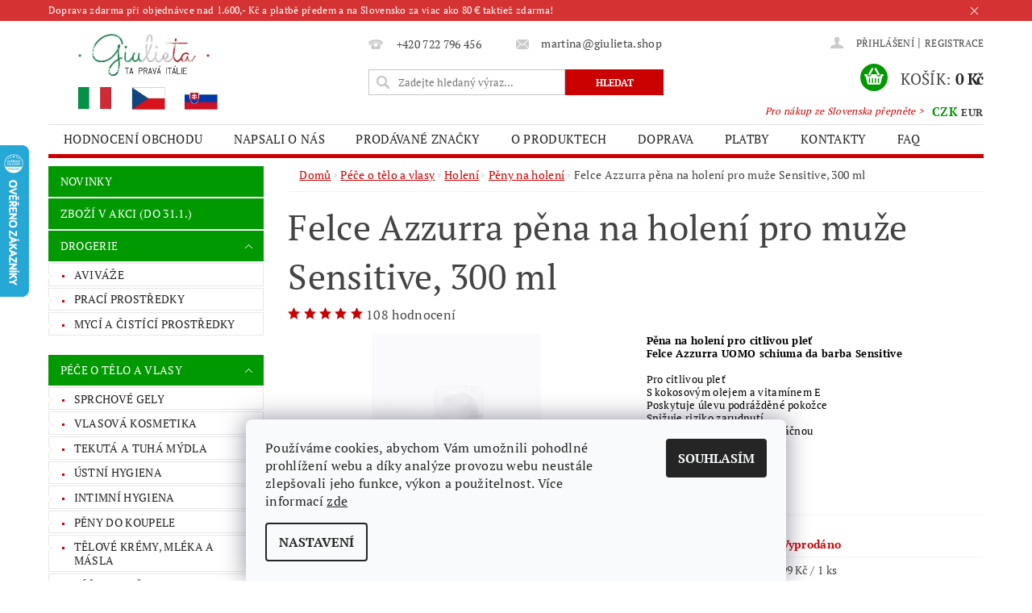

--- FILE ---
content_type: text/html; charset=utf-8
request_url: https://www.giulieta.shop/felce-azzurra-pena-na-holeni-pro-muze-sensitive--300-ml/
body_size: 34152
content:
<!DOCTYPE html>
<html id="css" xml:lang='cs' lang='cs' class="external-fonts-loaded">
    <head>
        <link rel="preconnect" href="https://cdn.myshoptet.com" /><link rel="dns-prefetch" href="https://cdn.myshoptet.com" /><link rel="preload" href="https://cdn.myshoptet.com/prj/dist/master/cms/libs/jquery/jquery-1.11.3.min.js" as="script" />        <script>
dataLayer = [];
dataLayer.push({'shoptet' : {
    "pageId": 1814,
    "pageType": "productDetail",
    "currency": "CZK",
    "currencyInfo": {
        "decimalSeparator": ",",
        "exchangeRate": 1,
        "priceDecimalPlaces": 2,
        "symbol": "K\u010d",
        "symbolLeft": 0,
        "thousandSeparator": " "
    },
    "language": "cs",
    "projectId": 149966,
    "product": {
        "id": 2804,
        "guid": "c7a02f24-f9a4-11e8-a065-0cc47a6c92bc",
        "hasVariants": false,
        "codes": [
            {
                "code": 8001280010811
            }
        ],
        "code": "8001280010811",
        "name": "Felce Azzurra p\u011bna na holen\u00ed pro mu\u017ee Sensitive, 300 ml",
        "appendix": "",
        "weight": "1",
        "manufacturer": "FELCE AZZURRA",
        "manufacturerGuid": "1EF533267CBA6722AC5DDA0BA3DED3EE",
        "currentCategory": "P\u00c9\u010cE O T\u011aLO A VLASY (100% ITALSK\u00c9 PRODUKTY) | ITALSK\u00c1 KOSMETIKA NA HOLEN\u00cd | P\u011aNY NA HOLEN\u00cd Z IT\u00c1LIE",
        "currentCategoryGuid": "191941b5-f99d-11e8-a065-0cc47a6c92bc",
        "defaultCategory": "P\u00c9\u010cE O T\u011aLO A VLASY (100% ITALSK\u00c9 PRODUKTY) | ITALSK\u00c1 KOSMETIKA NA HOLEN\u00cd | P\u011aNY NA HOLEN\u00cd Z IT\u00c1LIE",
        "defaultCategoryGuid": "191941b5-f99d-11e8-a065-0cc47a6c92bc",
        "currency": "CZK",
        "priceWithVat": 99
    },
    "stocks": [
        {
            "id": "ext",
            "title": "Sklad",
            "isDeliveryPoint": 0,
            "visibleOnEshop": 1
        }
    ],
    "cartInfo": {
        "id": null,
        "freeShipping": false,
        "freeShippingFrom": 700,
        "leftToFreeGift": {
            "formattedPrice": "0 K\u010d",
            "priceLeft": 0
        },
        "freeGift": false,
        "leftToFreeShipping": {
            "priceLeft": 700,
            "dependOnRegion": 0,
            "formattedPrice": "700 K\u010d"
        },
        "discountCoupon": [],
        "getNoBillingShippingPrice": {
            "withoutVat": 0,
            "vat": 0,
            "withVat": 0
        },
        "cartItems": [],
        "taxMode": "ORDINARY"
    },
    "cart": [],
    "customer": {
        "priceRatio": 1,
        "priceListId": 1,
        "groupId": null,
        "registered": false,
        "mainAccount": false
    }
}});
dataLayer.push({'cookie_consent' : {
    "marketing": "denied",
    "analytics": "denied"
}});
document.addEventListener('DOMContentLoaded', function() {
    shoptet.consent.onAccept(function(agreements) {
        if (agreements.length == 0) {
            return;
        }
        dataLayer.push({
            'cookie_consent' : {
                'marketing' : (agreements.includes(shoptet.config.cookiesConsentOptPersonalisation)
                    ? 'granted' : 'denied'),
                'analytics': (agreements.includes(shoptet.config.cookiesConsentOptAnalytics)
                    ? 'granted' : 'denied')
            },
            'event': 'cookie_consent'
        });
    });
});
</script>

<!-- Google Tag Manager -->
<script>(function(w,d,s,l,i){w[l]=w[l]||[];w[l].push({'gtm.start':
new Date().getTime(),event:'gtm.js'});var f=d.getElementsByTagName(s)[0],
j=d.createElement(s),dl=l!='dataLayer'?'&l='+l:'';j.async=true;j.src=
'https://www.googletagmanager.com/gtm.js?id='+i+dl;f.parentNode.insertBefore(j,f);
})(window,document,'script','dataLayer','GTM-PPZ59FH');</script>
<!-- End Google Tag Manager -->


        <meta http-equiv="content-type" content="text/html; charset=utf-8" />
        <title>Felce Azzurra pěna na holení pro muže Sensitive ★www.giulieta.shop★</title>

        <meta name="viewport" content="width=device-width, initial-scale=1.0" />
        <meta name="format-detection" content="telephone=no" />

        
            <meta property="og:type" content="website"><meta property="og:site_name" content="giulieta.shop"><meta property="og:url" content="https://www.giulieta.shop/felce-azzurra-pena-na-holeni-pro-muze-sensitive--300-ml/"><meta property="og:title" content="Felce Azzurra pěna na holení pro muže Sensitive ★www.giulieta.shop★"><meta name="author" content="Giulieta.shop"><meta name="web_author" content="Shoptet.cz"><meta name="dcterms.rightsHolder" content="www.giulieta.shop"><meta name="robots" content="index,follow"><meta property="og:image" content="https://cdn.myshoptet.com/usr/www.giulieta.shop/user/shop/big/2804_felce-azzurra-pena-na-holeni-pro-muze-sensitive--300-ml.jpg?5c09a0b2"><meta property="og:description" content="Pěna na holení Felce Azzurra UOMO Sensitive je obohacena o složky přírodního původu, které zajišťují pohodlné a hladké oholení. Obsahuje kokosový olej a vitamín E, zvláčňující a zvlhčující látky, které chrání vaši pleť před podrážděním a snižují tak riziko zarudnutí způsobené holením.
Díky své jemné a lehké…"><meta name="description" content="Pěna na holení Felce Azzurra UOMO Sensitive je obohacena o složky přírodního původu, které zajišťují pohodlné a hladké oholení. Obsahuje kokosový olej a vitamín E, zvláčňující a zvlhčující látky, které chrání vaši pleť před podrážděním a snižují tak riziko zarudnutí způsobené holením.
Díky své jemné a lehké…"><meta name="google-site-verification" content="google1c8188efcb587644.html"><meta property="product:price:amount" content="99"><meta property="product:price:currency" content="CZK">
        


        
        <noscript>
            <style media="screen">
                #category-filter-hover {
                    display: block !important;
                }
            </style>
        </noscript>
        
    <link href="https://cdn.myshoptet.com/prj/dist/master/cms/templates/frontend_templates/shared/css/font-face/pt-serif.css" rel="stylesheet"><link href="https://cdn.myshoptet.com/prj/dist/master/shop/dist/font-shoptet-04.css.7d79974e5b4cdb582ad8.css" rel="stylesheet">    <script>
        var oldBrowser = false;
    </script>
    <!--[if lt IE 9]>
        <script src="https://cdnjs.cloudflare.com/ajax/libs/html5shiv/3.7.3/html5shiv.js"></script>
        <script>
            var oldBrowser = '<strong>Upozornění!</strong> Používáte zastaralý prohlížeč, který již není podporován. Prosím <a href="https://www.whatismybrowser.com/" target="_blank" rel="nofollow">aktualizujte svůj prohlížeč</a> a zvyšte své UX.';
        </script>
    <![endif]-->

        <style>:root {--color-primary: #cb0000;--color-primary-h: 0;--color-primary-s: 100%;--color-primary-l: 40%;--color-primary-hover: #009901;--color-primary-hover-h: 120;--color-primary-hover-s: 100%;--color-primary-hover-l: 30%;--color-secondary: #009901;--color-secondary-h: 120;--color-secondary-s: 100%;--color-secondary-l: 30%;--color-secondary-hover: #cb0000;--color-secondary-hover-h: 0;--color-secondary-hover-s: 100%;--color-secondary-hover-l: 40%;--color-tertiary: #000000;--color-tertiary-h: 0;--color-tertiary-s: 0%;--color-tertiary-l: 0%;--color-tertiary-hover: #000000;--color-tertiary-hover-h: 0;--color-tertiary-hover-s: 0%;--color-tertiary-hover-l: 0%;--color-header-background: #ffffff;--template-font: "PT Serif";--template-headings-font: "PT Serif";--header-background-url: url("https://cdn.myshoptet.com/prj/dist/master/cms/img/header_backgrounds/04-blue.png");--cookies-notice-background: #F8FAFB;--cookies-notice-color: #252525;--cookies-notice-button-hover: #27263f;--cookies-notice-link-hover: #3b3a5f;--templates-update-management-preview-mode-content: "Náhled aktualizací šablony je aktivní pro váš prohlížeč."}</style>

        <style>:root {--logo-x-position: 10px;--logo-y-position: 10px;--front-image-x-position: 0px;--front-image-y-position: 0px;}</style>

        <link href="https://cdn.myshoptet.com/prj/dist/master/shop/dist/main-04.css.55ec9317567af1708cb4.css" rel="stylesheet" media="screen" />

        <link rel="stylesheet" href="https://cdn.myshoptet.com/prj/dist/master/cms/templates/frontend_templates/_/css/print.css" media="print" />
                            <link rel="shortcut icon" href="/favicon.ico" type="image/x-icon" />
                                    <link rel="canonical" href="https://www.giulieta.shop/felce-azzurra-pena-na-holeni-pro-muze-sensitive--300-ml/" />
        
        
        
            <script>
        var _hwq = _hwq || [];
        _hwq.push(['setKey', 'FF967D4B058CF689AEE03C27A504D1A8']);
        _hwq.push(['setTopPos', '115']);
        _hwq.push(['showWidget', '21']);
        (function() {
            var ho = document.createElement('script');
            ho.src = 'https://cz.im9.cz/direct/i/gjs.php?n=wdgt&sak=FF967D4B058CF689AEE03C27A504D1A8';
            var s = document.getElementsByTagName('script')[0]; s.parentNode.insertBefore(ho, s);
        })();
    </script>

                
                    
                <script>var shoptet = shoptet || {};shoptet.abilities = {"about":{"generation":2,"id":"04"},"config":{"category":{"product":{"image_size":"detail_alt_1"}},"navigation_breakpoint":991,"number_of_active_related_products":2,"product_slider":{"autoplay":false,"autoplay_speed":3000,"loop":true,"navigation":true,"pagination":true,"shadow_size":0}},"elements":{"recapitulation_in_checkout":true},"feature":{"directional_thumbnails":false,"extended_ajax_cart":false,"extended_search_whisperer":false,"fixed_header":false,"images_in_menu":false,"product_slider":false,"simple_ajax_cart":true,"smart_labels":false,"tabs_accordion":false,"tabs_responsive":false,"top_navigation_menu":false,"user_action_fullscreen":false}};shoptet.design = {"template":{"name":"Pop","colorVariant":"Emerald"},"layout":{"homepage":"catalog3","subPage":"catalog3","productDetail":"catalog3"},"colorScheme":{"conversionColor":"#009901","conversionColorHover":"#cb0000","color1":"#cb0000","color2":"#009901","color3":"#000000","color4":"#000000"},"fonts":{"heading":"PT Serif","text":"PT Serif"},"header":{"backgroundImage":"https:\/\/www.giulieta.shopcms\/img\/header_backgrounds\/04-blue.png","image":null,"logo":"https:\/\/www.giulieta.shopuser\/logos\/logo_s_3_vlajky1-2.jpg","color":"#ffffff"},"background":{"enabled":false,"color":null,"image":null}};shoptet.config = {};shoptet.events = {};shoptet.runtime = {};shoptet.content = shoptet.content || {};shoptet.updates = {};shoptet.messages = [];shoptet.messages['lightboxImg'] = "Obrázek";shoptet.messages['lightboxOf'] = "z";shoptet.messages['more'] = "Více";shoptet.messages['cancel'] = "Zrušit";shoptet.messages['removedItem'] = "Položka byla odstraněna z košíku.";shoptet.messages['discountCouponWarning'] = "Zapomněli jste uplatnit slevový kupón. Pro pokračování jej uplatněte pomocí tlačítka vedle vstupního pole, nebo jej smažte.";shoptet.messages['charsNeeded'] = "Prosím, použijte minimálně 3 znaky!";shoptet.messages['invalidCompanyId'] = "Neplané IČ, povoleny jsou pouze číslice";shoptet.messages['needHelp'] = "Potřebujete pomoc?";shoptet.messages['showContacts'] = "Zobrazit kontakty";shoptet.messages['hideContacts'] = "Skrýt kontakty";shoptet.messages['ajaxError'] = "Došlo k chybě; obnovte prosím stránku a zkuste to znovu.";shoptet.messages['variantWarning'] = "Zvolte prosím variantu produktu.";shoptet.messages['chooseVariant'] = "Zvolte variantu";shoptet.messages['unavailableVariant'] = "Tato varianta není dostupná a není možné ji objednat.";shoptet.messages['withVat'] = "včetně DPH";shoptet.messages['withoutVat'] = "bez DPH";shoptet.messages['toCart'] = "Do košíku";shoptet.messages['emptyCart'] = "Prázdný košík";shoptet.messages['change'] = "Změnit";shoptet.messages['chosenBranch'] = "Zvolená pobočka";shoptet.messages['validatorRequired'] = "Povinné pole";shoptet.messages['validatorEmail'] = "Prosím vložte platnou e-mailovou adresu";shoptet.messages['validatorUrl'] = "Prosím vložte platnou URL adresu";shoptet.messages['validatorDate'] = "Prosím vložte platné datum";shoptet.messages['validatorNumber'] = "Vložte číslo";shoptet.messages['validatorDigits'] = "Prosím vložte pouze číslice";shoptet.messages['validatorCheckbox'] = "Zadejte prosím všechna povinná pole";shoptet.messages['validatorConsent'] = "Bez souhlasu nelze odeslat.";shoptet.messages['validatorPassword'] = "Hesla se neshodují";shoptet.messages['validatorInvalidPhoneNumber'] = "Vyplňte prosím platné telefonní číslo bez předvolby.";shoptet.messages['validatorInvalidPhoneNumberSuggestedRegion'] = "Neplatné číslo — navržený region: %1";shoptet.messages['validatorInvalidCompanyId'] = "Neplatné IČ, musí být ve tvaru jako %1";shoptet.messages['validatorFullName'] = "Nezapomněli jste příjmení?";shoptet.messages['validatorHouseNumber'] = "Prosím zadejte správné číslo domu";shoptet.messages['validatorZipCode'] = "Zadané PSČ neodpovídá zvolené zemi";shoptet.messages['validatorShortPhoneNumber'] = "Telefonní číslo musí mít min. 8 znaků";shoptet.messages['choose-personal-collection'] = "Prosím vyberte místo doručení u osobního odběru, není zvoleno.";shoptet.messages['choose-external-shipping'] = "Upřesněte prosím vybraný způsob dopravy";shoptet.messages['choose-ceska-posta'] = "Pobočka České Pošty není určena, zvolte prosím některou";shoptet.messages['choose-hupostPostaPont'] = "Pobočka Maďarské pošty není vybrána, zvolte prosím nějakou";shoptet.messages['choose-postSk'] = "Pobočka Slovenské pošty není zvolena, vyberte prosím některou";shoptet.messages['choose-ulozenka'] = "Pobočka Uloženky nebyla zvolena, prosím vyberte některou";shoptet.messages['choose-zasilkovna'] = "Pobočka Zásilkovny nebyla zvolena, prosím vyberte některou";shoptet.messages['choose-ppl-cz'] = "Pobočka PPL ParcelShop nebyla vybrána, vyberte prosím jednu";shoptet.messages['choose-glsCz'] = "Pobočka GLS ParcelShop nebyla zvolena, prosím vyberte některou";shoptet.messages['choose-dpd-cz'] = "Ani jedna z poboček služby DPD Parcel Shop nebyla zvolená, prosím vyberte si jednu z možností.";shoptet.messages['watchdogType'] = "Je zapotřebí vybrat jednu z možností u sledování produktu.";shoptet.messages['watchdog-consent-required'] = "Musíte zaškrtnout všechny povinné souhlasy";shoptet.messages['watchdogEmailEmpty'] = "Prosím vyplňte e-mail";shoptet.messages['privacyPolicy'] = 'Musíte souhlasit s ochranou osobních údajů';shoptet.messages['amountChanged'] = '(množství bylo změněno)';shoptet.messages['unavailableCombination'] = 'Není k dispozici v této kombinaci';shoptet.messages['specifyShippingMethod'] = 'Upřesněte dopravu';shoptet.messages['PIScountryOptionMoreBanks'] = 'Možnost platby z %1 bank';shoptet.messages['PIScountryOptionOneBank'] = 'Možnost platby z 1 banky';shoptet.messages['PIScurrencyInfoCZK'] = 'V měně CZK lze zaplatit pouze prostřednictvím českých bank.';shoptet.messages['PIScurrencyInfoHUF'] = 'V měně HUF lze zaplatit pouze prostřednictvím maďarských bank.';shoptet.messages['validatorVatIdWaiting'] = "Ověřujeme";shoptet.messages['validatorVatIdValid'] = "Ověřeno";shoptet.messages['validatorVatIdInvalid'] = "DIČ se nepodařilo ověřit, i přesto můžete objednávku dokončit";shoptet.messages['validatorVatIdInvalidOrderForbid'] = "Zadané DIČ nelze nyní ověřit, protože služba ověřování je dočasně nedostupná. Zkuste opakovat zadání později, nebo DIČ vymažte s vaši objednávku dokončete v režimu OSS. Případně kontaktujte prodejce.";shoptet.messages['validatorVatIdInvalidOssRegime'] = "Zadané DIČ nemůže být ověřeno, protože služba ověřování je dočasně nedostupná. Vaše objednávka bude dokončena v režimu OSS. Případně kontaktujte prodejce.";shoptet.messages['previous'] = "Předchozí";shoptet.messages['next'] = "Následující";shoptet.messages['close'] = "Zavřít";shoptet.messages['imageWithoutAlt'] = "Tento obrázek nemá popisek";shoptet.messages['newQuantity'] = "Nové množství:";shoptet.messages['currentQuantity'] = "Aktuální množství:";shoptet.messages['quantityRange'] = "Prosím vložte číslo v rozmezí %1 a %2";shoptet.messages['skipped'] = "Přeskočeno";shoptet.messages.validator = {};shoptet.messages.validator.nameRequired = "Zadejte jméno a příjmení.";shoptet.messages.validator.emailRequired = "Zadejte e-mailovou adresu (např. jan.novak@example.com).";shoptet.messages.validator.phoneRequired = "Zadejte telefonní číslo.";shoptet.messages.validator.messageRequired = "Napište komentář.";shoptet.messages.validator.descriptionRequired = shoptet.messages.validator.messageRequired;shoptet.messages.validator.captchaRequired = "Vyplňte bezpečnostní kontrolu.";shoptet.messages.validator.consentsRequired = "Potvrďte svůj souhlas.";shoptet.messages.validator.scoreRequired = "Zadejte počet hvězdiček.";shoptet.messages.validator.passwordRequired = "Zadejte heslo, které bude obsahovat min. 4 znaky.";shoptet.messages.validator.passwordAgainRequired = shoptet.messages.validator.passwordRequired;shoptet.messages.validator.currentPasswordRequired = shoptet.messages.validator.passwordRequired;shoptet.messages.validator.birthdateRequired = "Zadejte datum narození.";shoptet.messages.validator.billFullNameRequired = "Zadejte jméno a příjmení.";shoptet.messages.validator.deliveryFullNameRequired = shoptet.messages.validator.billFullNameRequired;shoptet.messages.validator.billStreetRequired = "Zadejte název ulice.";shoptet.messages.validator.deliveryStreetRequired = shoptet.messages.validator.billStreetRequired;shoptet.messages.validator.billHouseNumberRequired = "Zadejte číslo domu.";shoptet.messages.validator.deliveryHouseNumberRequired = shoptet.messages.validator.billHouseNumberRequired;shoptet.messages.validator.billZipRequired = "Zadejte PSČ.";shoptet.messages.validator.deliveryZipRequired = shoptet.messages.validator.billZipRequired;shoptet.messages.validator.billCityRequired = "Zadejte název města.";shoptet.messages.validator.deliveryCityRequired = shoptet.messages.validator.billCityRequired;shoptet.messages.validator.companyIdRequired = "Zadejte IČ.";shoptet.messages.validator.vatIdRequired = "Zadejte DIČ.";shoptet.messages.validator.billCompanyRequired = "Zadejte název společnosti.";shoptet.messages['loading'] = "Načítám…";shoptet.messages['stillLoading'] = "Stále načítám…";shoptet.messages['loadingFailed'] = "Načtení se nezdařilo. Zkuste to znovu.";shoptet.messages['productsSorted'] = "Produkty seřazeny.";shoptet.messages['formLoadingFailed'] = "Formulář se nepodařilo načíst. Zkuste to prosím znovu.";shoptet.messages.moreInfo = "Více informací";shoptet.config.orderingProcess = {active: false,step: false};shoptet.config.documentsRounding = '3';shoptet.config.documentPriceDecimalPlaces = '0';shoptet.config.thousandSeparator = ' ';shoptet.config.decSeparator = ',';shoptet.config.decPlaces = '2';shoptet.config.decPlacesSystemDefault = '2';shoptet.config.currencySymbol = 'Kč';shoptet.config.currencySymbolLeft = '0';shoptet.config.defaultVatIncluded = 1;shoptet.config.defaultProductMaxAmount = 9999;shoptet.config.inStockAvailabilityId = -1;shoptet.config.defaultProductMaxAmount = 9999;shoptet.config.inStockAvailabilityId = -1;shoptet.config.cartActionUrl = '/action/Cart';shoptet.config.advancedOrderUrl = '/action/Cart/GetExtendedOrder/';shoptet.config.cartContentUrl = '/action/Cart/GetCartContent/';shoptet.config.stockAmountUrl = '/action/ProductStockAmount/';shoptet.config.addToCartUrl = '/action/Cart/addCartItem/';shoptet.config.removeFromCartUrl = '/action/Cart/deleteCartItem/';shoptet.config.updateCartUrl = '/action/Cart/setCartItemAmount/';shoptet.config.addDiscountCouponUrl = '/action/Cart/addDiscountCoupon/';shoptet.config.setSelectedGiftUrl = '/action/Cart/setSelectedGift/';shoptet.config.rateProduct = '/action/ProductDetail/RateProduct/';shoptet.config.customerDataUrl = '/action/OrderingProcess/step2CustomerAjax/';shoptet.config.registerUrl = '/registrace/';shoptet.config.agreementCookieName = 'site-agreement';shoptet.config.cookiesConsentUrl = '/action/CustomerCookieConsent/';shoptet.config.cookiesConsentIsActive = 1;shoptet.config.cookiesConsentOptAnalytics = 'analytics';shoptet.config.cookiesConsentOptPersonalisation = 'personalisation';shoptet.config.cookiesConsentOptNone = 'none';shoptet.config.cookiesConsentRefuseDuration = 30;shoptet.config.cookiesConsentName = 'CookiesConsent';shoptet.config.agreementCookieExpire = 0;shoptet.config.cookiesConsentSettingsUrl = '/cookies-settings/';shoptet.config.fonts = {"google":{"attributes":"300,400,600,700,900:latin-ext","families":["PT Serif"],"urls":["https:\/\/cdn.myshoptet.com\/prj\/dist\/master\/cms\/templates\/frontend_templates\/shared\/css\/font-face\/pt-serif.css"]},"custom":{"families":["shoptet"],"urls":["https:\/\/cdn.myshoptet.com\/prj\/dist\/master\/shop\/dist\/font-shoptet-04.css.7d79974e5b4cdb582ad8.css"]}};shoptet.config.mobileHeaderVersion = '1';shoptet.config.fbCAPIEnabled = true;shoptet.config.fbPixelEnabled = true;shoptet.config.fbCAPIUrl = '/action/FacebookCAPI/';shoptet.content.regexp = /strana-[0-9]+[\/]/g;shoptet.content.colorboxHeader = '<div class="colorbox-html-content">';shoptet.content.colorboxFooter = '</div>';shoptet.customer = {};shoptet.csrf = shoptet.csrf || {};shoptet.csrf.token = 'csrf_mGlHrosXdbb449b22be9d1bc';shoptet.csrf.invalidTokenModal = '<div><h2>Přihlaste se prosím znovu</h2><p>Omlouváme se, ale Váš CSRF token pravděpodobně vypršel. Abychom mohli udržet Vaši bezpečnost na co největší úrovni potřebujeme, abyste se znovu přihlásili.</p><p>Děkujeme za pochopení.</p><div><a href="/login/?backTo=%2Ffelce-azzurra-pena-na-holeni-pro-muze-sensitive--300-ml%2F">Přihlášení</a></div></div> ';shoptet.csrf.formsSelector = 'csrf-enabled';shoptet.csrf.submitListener = true;shoptet.csrf.validateURL = '/action/ValidateCSRFToken/Index/';shoptet.csrf.refreshURL = '/action/RefreshCSRFTokenNew/Index/';shoptet.csrf.enabled = true;shoptet.config.googleAnalytics ||= {};shoptet.config.googleAnalytics.isGa4Enabled = true;shoptet.config.googleAnalytics.route ||= {};shoptet.config.googleAnalytics.route.ua = "UA";shoptet.config.googleAnalytics.route.ga4 = "GA4";shoptet.config.ums_a11y_category_page = true;shoptet.config.discussion_rating_forms = false;shoptet.config.ums_forms_redesign = false;shoptet.config.showPriceWithoutVat = '';shoptet.config.ums_a11y_login = true;</script>
        <script src="https://cdn.myshoptet.com/prj/dist/master/cms/libs/googleDataLayerHelper/dataLayerHelper.js"></script><script src="https://cdn.myshoptet.com/prj/dist/master/cms/libs/jquery/jquery-1.11.3.min.js"></script><script src="https://cdn.myshoptet.com/prj/dist/master/cms/libs/jquery/jquery-migrate-1.4.1.min.js"></script><script src="https://cdn.myshoptet.com/prj/dist/master/cms/libs/jquery/jquery-ui-1.8.24.min.js"></script>
    <script src="https://cdn.myshoptet.com/prj/dist/master/shop/dist/main-04.js.cd0f12ca7fcb266dd765.js"></script>
<script src="https://cdn.myshoptet.com/prj/dist/master/shop/dist/shared-2g.js.aa13ef3ecca51cd89ec5.js"></script><script src="https://cdn.myshoptet.com/prj/dist/master/cms/libs/jqueryui/i18n/datepicker-cs.js"></script><script>if (window.self !== window.top) {const script = document.createElement('script');script.type = 'module';script.src = "https://cdn.myshoptet.com/prj/dist/master/shop/dist/editorPreview.js.e7168e827271d1c16a1d.js";document.body.appendChild(script);}</script>        <script>
            jQuery.extend(jQuery.cybergenicsFormValidator.messages, {
                required: "Povinné pole",
                email: "Prosím vložte platnou e-mailovou adresu",
                url: "Prosím vložte platnou URL adresu",
                date: "Prosím vložte platné datum",
                number: "Vložte číslo",
                digits: "Prosím vložte pouze číslice",
                checkbox: "Zadejte prosím všechna povinná pole",
                validatorConsent: "Bez souhlasu nelze odeslat.",
                password: "Hesla se neshodují",
                invalidPhoneNumber: "Vyplňte prosím platné telefonní číslo bez předvolby.",
                invalidCompanyId: 'Nevalidní IČ, musí mít přesně 8 čísel (před kratší IČ lze dát nuly)',
                fullName: "Nezapomněli jste příjmení?",
                zipCode: "Zadané PSČ neodpovídá zvolené zemi",
                houseNumber: "Prosím zadejte správné číslo domu",
                shortPhoneNumber: "Telefonní číslo musí mít min. 8 znaků",
                privacyPolicy: "Musíte souhlasit s ochranou osobních údajů"
            });
        </script>
                                    
                
        
        <!-- User include -->
                <!-- api 492(144) html code header -->
<link rel="stylesheet" href="https://cdn.myshoptet.com/usr/api2.dklab.cz/user/documents/_doplnky/zakoupilo/149966/3782/149966_3782.css" type="text/css" /><style>
        :root {
            --dklab-zakoupilo-color-text: #FFFFFF;
            --dklab-zakoupilo-color-background: rgba(0,153,1,0.8);  
            --dklab-zakoupilo-color-border: rgba(0,153,1,0.8);            
            --dklab-zakoupilo-border-rounding: 6px;        
            
        }
        </style>
<!-- service 450(104) html code header -->
<link href="https://cdn.myshoptet.com/usr/252557.myshoptet.com/user/documents/news-box-plus/Pop.css?v12" rel="stylesheet" />
<!-- project html code header -->
<link href="https://fonts.googleapis.com/css?family=Dancing+Script:400,700&subset=latin-ext" rel="stylesheet"> 
<meta name="mP" content="Shoptet.cz" />

<meta name="facebook-domain-verification" content="36ex4rbjad2xpvye5hqhc81m1252dc" />

<script type="text/javascript">
	var ab_instance = 2947;
	var ab_inzerent = 3;
	var ab_kampan = 1;
</script>
<script src="https://c2947.affilbox.cz/js/module/tracking-v2.js" type="text/javascript" async defer></script>
<style type="text/css">
#welcome p, #description, #short-description, article {
  -webkit-touch-callout: none; /* iOS Safari */
    -webkit-user-select: none; /* Safari */
     -khtml-user-select: none; /* Konqueror HTML */
       -moz-user-select: none; /* Firefox */
        -ms-user-select: none; /* Internet Explorer/Edge */
            user-select: none; /* Non-prefixed version, currently
                                  supported by Chrome and Opera */
}
.moznosti-dopravy-nadpis h3 {
  text-align: center !important;
  text-transform: uppercase !important;
  font-size: 20px !important;
  font-weight: bold !important;
}
.moznosti-dopravy-zdarma {
  font-size: 18px !important;
  padding-bottom: 30px !important;
}
.moznosti-dopravy-obrazek {
  text-align: center !important;
}
.moznosti-dopravy h3, .moznosti-dopravy .moznosti-dopravy-popis, .moznosti-dopravy-zdarma  {
  text-align: center !important;
}
.moznosti-dopravy-popis {
  text-align: center !important;
  min-height: 80px !important;
}
.moznosti-dopravy-cena {
  text-align: center !important;
  font-weight: bold !important;
  font-size: 1.2em !important;
}
.moznosti-dopravy-zdarma strong {
  color: #E2001A !important;
}
.moznosti-dopravy-obrazek img {
    max-width: 150px !important;
}
.platebni-karty a img:hover {
  opacity: 0.8 !important;
}
.platebni-karty {
  margin-top: 25px !important;
  margin-bottom: 10px !important;
}
.platebni-karty {
  text-align: center !important;
}
.platebni-karty img {
  margin-right: 15px !important;
  margin-top: 5px !important;
}
.doprava-paticka p {
  margin-bottom: 14px !important;
}
.spoluprace a:hover img {
  opacity: 0.8 !important;
}
.spoluprace {
  text-align: center
}
.spoluprace h3 {
  text-align: left !important;
}
.spoluprace img {
  max-width: 180px !important;
}
#copyright {
    padding: 0 !important;
    line-height: 2rem;
}
#footer-in ul > li a {
    color: #cb0000;
}
#footer-in .topic {
    font-weight: bold;
}
#footer-in h3::after {
    content: "";
    width: 48px;
    height: 3px;
    background-color: #009901;
    position: absolute;
    left: 0;
    bottom: 0;
}
#footer h3 {
    font-size: 16px;
    font-weight: 400;
    line-height: 1.75;
    letter-spacing: -0.5px;
    color: #41393e;
    position: relative;
    padding-bottom: 16px;
    margin-bottom: 21px;
}
#footer-in .footer-row-element:not(.banner), #footer-in .banner img {display: inline-block;}
.sleva5-home {
  border: 5px solid #cb0000 !important;
  display: inline-flex !important;
  text-align: center !important;
  margin: auto !important;
  margin-left: 5% !important;
  margin-right: 5% !important;
  margin-bottom: 30px !important;
}
.sleva5-home .cislo {
text-transform: uppercase;
  padding: 16px !important;
float: left !important;
  background: #cb0000 !important;
  font-weight: bold !important;
  color: white !important;
}
.sleva5-home .text {
  padding: 16px !important;
text-align: left !important;
  font-weight: bold !important;
  color: black !important;
    float:left;
}
#welcome h2 {
  text-align: center !important;
}
#welcome p {
  font-size: 16px !important;
  line-height: 24px !important;
  text-align: justify !important;
}
#welcome .podpis {
font-family: 'Dancing Script', cursive;
 font-weight: bold !important;
  text-align: right !important;
  font-size: 20px !important;

}
#menu li a, .navigation-menu li a {
    padding: 0 1.2rem 0;
}
#footer-in {
    border-top: 4px solid #cb0000;
}
#copyright a {
    color: #666;
}
#footer {
    background: #fff;
}
#copyright {
    background: #fff;
}
.copy, .copy strong {
    color: #666;
}
.message-eet {
    background-color: #fff;
    border-top-color: #fff;
    color: #666;
}
h1 {
    text-transform: none;
}
.nakup-sk {
    color: #cb0000;
    position: absolute;
    top: 6.6rem;
    right:90px;
    font-size: 12px !important;
  font-style: italic;
}
.p-name, .p-list-descr-name {
    display: inline-block;
    font-size: 1rem;
    display: block;
    text-transform: none;
    text-decoration: none;
    text-decoration-line: none;
    text-decoration-style: initial;
    text-decoration-color: initial;
}
#order-right .f-border {
    display: inline-block !important;
    width: 100% !important;
}
.first-line {
  display: none !important;
}

</style>

<style>
@media screen and (max-width: 840px) {
.sleva5-home {
  margin-left: 0% !important;
  margin-right: 0% !important;
}
.nakup-sk {
display: none !important;
}
}
</style>
<style>
@media screen and (min-width: 840px) {
#menu  a[href="/novinky/"], #menu  a[href="/akce/"], #menu  a[href="/drogerie/"], #menu  a[href="/peceotelo/"], #menu  a[href="/detkosmetika/"], #menu  a[href="/dopprodej/"], #menu  a[href="/ekoprostredky/"] {
display: none !important;
}
}
</style>

        <!-- /User include -->
                                <!-- Global site tag (gtag.js) - Google Analytics -->
    <script async src="https://www.googletagmanager.com/gtag/js?id=G-37HNX3J8GE"></script>
    <script>
        
        window.dataLayer = window.dataLayer || [];
        function gtag(){dataLayer.push(arguments);}
        

                    console.debug('default consent data');

            gtag('consent', 'default', {"ad_storage":"denied","analytics_storage":"denied","ad_user_data":"denied","ad_personalization":"denied","wait_for_update":500});
            dataLayer.push({
                'event': 'default_consent'
            });
        
        gtag('js', new Date());

                gtag('config', 'UA-120527001-1', { 'groups': "UA" });
        
                gtag('config', 'G-37HNX3J8GE', {"groups":"GA4","send_page_view":false,"content_group":"productDetail","currency":"CZK","page_language":"cs"});
        
                gtag('config', 'AW-846975968', {"allow_enhanced_conversions":true});
        
        
        
        
        
                    gtag('event', 'page_view', {"send_to":"GA4","page_language":"cs","content_group":"productDetail","currency":"CZK"});
        
                gtag('set', 'currency', 'CZK');

        gtag('event', 'view_item', {
            "send_to": "UA",
            "items": [
                {
                    "id": "8001280010811",
                    "name": "Felce Azzurra p\u011bna na holen\u00ed pro mu\u017ee Sensitive, 300 ml",
                    "category": "P\u00c9\u010cE O T\u011aLO A VLASY (100% ITALSK\u00c9 PRODUKTY) \/ ITALSK\u00c1 KOSMETIKA NA HOLEN\u00cd \/ P\u011aNY NA HOLEN\u00cd Z IT\u00c1LIE",
                                        "brand": "FELCE AZZURRA",
                                                            "price": 81.82
                }
            ]
        });
        
        
        
        
        
                    gtag('event', 'view_item', {"send_to":"GA4","page_language":"cs","content_group":"productDetail","value":81.819999999999993,"currency":"CZK","items":[{"item_id":"8001280010811","item_name":"Felce Azzurra p\u011bna na holen\u00ed pro mu\u017ee Sensitive, 300 ml","item_brand":"FELCE AZZURRA","item_category":"P\u00c9\u010cE O T\u011aLO A VLASY (100% ITALSK\u00c9 PRODUKTY)","item_category2":"ITALSK\u00c1 KOSMETIKA NA HOLEN\u00cd","item_category3":"P\u011aNY NA HOLEN\u00cd Z IT\u00c1LIE","price":81.819999999999993,"quantity":1,"index":0}]});
        
        
        
        
        
        
        
        document.addEventListener('DOMContentLoaded', function() {
            if (typeof shoptet.tracking !== 'undefined') {
                for (var id in shoptet.tracking.bannersList) {
                    gtag('event', 'view_promotion', {
                        "send_to": "UA",
                        "promotions": [
                            {
                                "id": shoptet.tracking.bannersList[id].id,
                                "name": shoptet.tracking.bannersList[id].name,
                                "position": shoptet.tracking.bannersList[id].position
                            }
                        ]
                    });
                }
            }

            shoptet.consent.onAccept(function(agreements) {
                if (agreements.length !== 0) {
                    console.debug('gtag consent accept');
                    var gtagConsentPayload =  {
                        'ad_storage': agreements.includes(shoptet.config.cookiesConsentOptPersonalisation)
                            ? 'granted' : 'denied',
                        'analytics_storage': agreements.includes(shoptet.config.cookiesConsentOptAnalytics)
                            ? 'granted' : 'denied',
                                                                                                'ad_user_data': agreements.includes(shoptet.config.cookiesConsentOptPersonalisation)
                            ? 'granted' : 'denied',
                        'ad_personalization': agreements.includes(shoptet.config.cookiesConsentOptPersonalisation)
                            ? 'granted' : 'denied',
                        };
                    console.debug('update consent data', gtagConsentPayload);
                    gtag('consent', 'update', gtagConsentPayload);
                    dataLayer.push(
                        { 'event': 'update_consent' }
                    );
                }
            });
        });
    </script>

                <!-- Facebook Pixel Code -->
<script type="text/plain" data-cookiecategory="analytics">
!function(f,b,e,v,n,t,s){if(f.fbq)return;n=f.fbq=function(){n.callMethod?
            n.callMethod.apply(n,arguments):n.queue.push(arguments)};if(!f._fbq)f._fbq=n;
            n.push=n;n.loaded=!0;n.version='2.0';n.queue=[];t=b.createElement(e);t.async=!0;
            t.src=v;s=b.getElementsByTagName(e)[0];s.parentNode.insertBefore(t,s)}(window,
            document,'script','//connect.facebook.net/en_US/fbevents.js');
$(document).ready(function(){
fbq('set', 'autoConfig', 'false', '1214619692038027')
fbq("init", "1214619692038027", {}, { agent:"plshoptet" });
fbq("track", "PageView",{}, {"eventID":"5a4c77e30aa7f6aa4cb1d4bf677ae823"});
window.dataLayer = window.dataLayer || [];
dataLayer.push({"fbpixel": "loaded","event": "fbloaded"});
fbq("track", "ViewContent", {"content_category":"P\u00c9\u010cE O T\u011aLO A VLASY (100% ITALSK\u00c9 PRODUKTY) \/ ITALSK\u00c1 KOSMETIKA NA HOLEN\u00cd \/ P\u011aNY NA HOLEN\u00cd Z IT\u00c1LIE","content_type":"product","content_name":"Felce Azzurra p\u011bna na holen\u00ed pro mu\u017ee Sensitive, 300 ml","content_ids":["8001280010811"],"value":"81.82","currency":"CZK","base_id":2804,"category_path":["P\u00c9\u010cE O T\u011aLO A VLASY (100% ITALSK\u00c9 PRODUKTY)","ITALSK\u00c1 KOSMETIKA NA HOLEN\u00cd","P\u011aNY NA HOLEN\u00cd Z IT\u00c1LIE"]}, {"eventID":"5a4c77e30aa7f6aa4cb1d4bf677ae823"});
});
</script>
<noscript>
<img height="1" width="1" style="display:none" src="https://www.facebook.com/tr?id=1214619692038027&ev=PageView&noscript=1"/>
</noscript>
<!-- End Facebook Pixel Code -->

                <!-- Start Srovname.cz Pixel -->
<script type="text/plain" data-cookiecategory="analytics">
    !(function (e, n, t, a, s, o, r) {
        e[a] ||
        (((s = e[a] = function () {
            s.process ? s.process.apply(s, arguments) : s.queue.push(arguments);
        }).queue = []),
            ((o = n.createElement(t)).async = 1),
            (o.src = "https://tracking.srovname.cz/srovnamepixel.js"),
            (o.dataset.srv9 = "1"),
            (r = n.getElementsByTagName(t)[0]).parentNode.insertBefore(o, r));
    })(window, document, "script", "srovname");
    srovname("init", "57d28a38265593578063e7507a42c920");
</script>
<!-- End Srovname.cz Pixel -->
                <script>
    (function(t, r, a, c, k, i, n, g) { t['ROIDataObject'] = k;
    t[k]=t[k]||function(){ (t[k].q=t[k].q||[]).push(arguments) },t[k].c=i;n=r.createElement(a),
    g=r.getElementsByTagName(a)[0];n.async=1;n.src=c;g.parentNode.insertBefore(n,g)
    })(window, document, 'script', '//www.heureka.cz/ocm/sdk.js?source=shoptet&version=2&page=product_detail', 'heureka', 'cz');

    heureka('set_user_consent', 0);
</script>
                    </head>
        <body class="desktop id-1814 in-peny_na_holeni template-04 type-product type-detail page-detail ajax-add-to-cart">
        
        <div id="fb-root"></div>
        <script>
            window.fbAsyncInit = function() {
                FB.init({
                    autoLogAppEvents : true,
                    xfbml            : true,
                    version          : 'v24.0'
                });
            };
        </script>
        <script async defer crossorigin="anonymous" src="https://connect.facebook.net/cs_CZ/sdk.js#xfbml=1&version=v24.0"></script>
        
<!-- Google Tag Manager (noscript) -->
<noscript><iframe src="https://www.googletagmanager.com/ns.html?id=GTM-PPZ59FH"
height="0" width="0" style="display:none;visibility:hidden"></iframe></noscript>
<!-- End Google Tag Manager (noscript) -->


            <div class="site-msg information small-12">
        <div class="row small-12">
            <div class="column">
                <div class="text">
                    Doprava zdarma při objednávce nad 1.600,- Kč a platbě předem a na Slovensko za viac ako 80 € taktiež zdarma!
                </div>

                <div class="close js-close-information-msg"></div>
            </div>
        </div>
    </div>
        
        
        <div id="main-wrapper">
            <div id="main-wrapper-in" class="large-12 medium-12 small-12">
                <div id="main" class="large-12 medium-12 small-12 row">

                    

                    <div id="header" class="large-12 medium-12 small-12 columns">
                        <header id="header-in" class="large-12 medium-12 small-12 clearfix">
                            
<div class="row currable">
    
                        <div class="large-4 medium-4 small-6 columns">
                        <a href="/" title="Giulieta.shop" id="logo" data-testid="linkWebsiteLogo"><img src="https://cdn.myshoptet.com/usr/www.giulieta.shop/user/logos/logo_s_3_vlajky1-2.jpg" alt="Giulieta.shop" /></a>
        </div>
    
    
        <div class="large-4 medium-4 small-12 columns">
                                                <div class="large-12 row collapse header-contacts">
                                                                                       <div class="large-6 medium-12 small-12 header-phone columns left">
                    <a href="tel:+420722796456" title="Telefon"><span>+420 722 796 456</span></a>
                    </div>
                                                    <div class="large-6 medium-12 small-12 header-email columns left">
                                                    <a href="mailto:martina@giulieta.shop"><span>martina@giulieta.shop</span></a>
                                            </div>
                            </div>
            
                        <div class="searchform large-12 medium-12 small-12" itemscope itemtype="https://schema.org/WebSite">
                <meta itemprop="headline" content="PĚNY NA HOLENÍ Z ITÁLIE"/>
<meta itemprop="url" content="https://www.giulieta.shop"/>
        <meta itemprop="text" content="Pěna na holení Felce Azzurra UOMO Sensitive je obohacena o složky přírodního původu, které zajišťují pohodlné a hladké oholení. Obsahuje kokosový olej a vitamín E, zvláčňující a zvlhčující látky, které chrání vaši pleť před podrážděním a snižují tak riziko zarudnutí způsobené holením. Díky své jemné a lehké..."/>

                <form class="search-whisperer-wrap-v1 search-whisperer-wrap" action="/action/ProductSearch/prepareString/" method="post" itemprop="potentialAction" itemscope itemtype="https://schema.org/SearchAction" data-testid="searchForm">
                    <fieldset>
                        <meta itemprop="target" content="https://www.giulieta.shop/vyhledavani/?string={string}"/>
                        <div class="large-8 medium-8 small-12 left">
                            <input type="hidden" name="language" value="cs" />
                            <input type="search" name="string" itemprop="query-input" class="s-word" placeholder="Zadejte hledaný výraz..." autocomplete="off" data-testid="searchInput" />
                        </div>
                        <div class="tar large-4 medium-4 small-2 left b-search-wrap">
                            <input type="submit" value="Hledat" class="b-search tiny button" data-testid="searchBtn" />
                        </div>
                        <div class="search-whisperer-container-js"></div>
                        <div class="search-notice large-12 medium-12 small-12" data-testid="searchMsg">Prosím, použijte minimálně 3 znaky!</div>
                    </fieldset>
                </form>
            </div>
        </div>
    
    
        <div class="large-4 medium-4 small-12 columns">
                        <div id="top-links" class="large-12 medium-12 small-12">
                <span class="responsive-mobile-visible responsive-all-hidden box-account-links-trigger-wrap">
                    <span class="box-account-links-trigger"></span>
                </span>
                <ul class="responsive-mobile-hidden box-account-links list-inline list-reset">
                    
                                                                                                                        <li>
                                        <a class="icon-account-login" href="/login/?backTo=%2Ffelce-azzurra-pena-na-holeni-pro-muze-sensitive--300-ml%2F" title="Přihlášení" data-testid="signin" rel="nofollow"><span>Přihlášení</span></a>
                                    </li>
                                    <li>
                                        <span class="responsive-mobile-hidden"> |</span>
                                        <a href="/registrace/" title="Registrace" data-testid="headerSignup" rel="nofollow">Registrace</a>
                                    </li>
                                                                                                        
                </ul>
            </div>
                                        <div id="langs-curr">
                    <strong>
                                                    <a href="/action/Currency/changeCurrency/?currencyCode=CZK" title="CZK" class="active" rel="nofollow">CZK</a>
                                                    <a href="/action/Currency/changeCurrency/?currencyCode=EUR" title="EUR" rel="nofollow">EUR</a>
                                            </strong>
                </div>
            
                                            
                <div class="place-cart-here">
                    <div id="header-cart-wrapper" class="header-cart-wrapper menu-element-wrap">
    <a href="/kosik/" id="header-cart" class="header-cart" data-testid="headerCart" rel="nofollow">
        <span class="responsive-mobile-hidden">Košík:</span>
        
        <strong class="header-cart-price" data-testid="headerCartPrice">
            0 Kč
        </strong>
    </a>

    <div id="cart-recapitulation" class="cart-recapitulation menu-element-submenu align-right hover-hidden" data-testid="popupCartWidget">
                    <div class="cart-reca-single darken tac" data-testid="cartTitle">
                Váš nákupní košík je prázdný            </div>
            </div>
</div>
                </div>
                    </div>
    
</div>

             <nav id="menu" class="large-12 medium-12 small-12"><ul class="inline-list list-inline valign-top-inline left"><li class="first-line"><a href="/" id="a-home" data-testid="headerMenuItem">Úvodní stránka</a></li><li class="menu-item--51">
    <a href="/hodnoceni-obchodu/" data-testid="headerMenuItem">
        Hodnocení obchodu
    </a>
</li><li class="menu-item-1673">
    <a href="/napsali-o-nas/" data-testid="headerMenuItem">
        Napsali o nás
    </a>
</li><li class="menu-item-903 navigation-submenu-trigger-wrap icon-menu-arrow-wrap">
    <a href="/novinky/" data-testid="headerMenuItem">
        Novinky
    </a>
</li><li class="menu-item-804 navigation-submenu-trigger-wrap icon-menu-arrow-wrap">
    <a href="/akce/" data-testid="headerMenuItem">
        Zboží v akci (do 31.1.)
    </a>
</li><li class="menu-item-684 navigation-submenu-trigger-wrap icon-menu-arrow-wrap">
        <a href="/drogerie/" data-testid="headerMenuItem">
                    <span class="navigation-submenu-trigger icon-menu-arrow-down icon-menu-arrow"></span>
                Drogerie
    </a>
        <ul class="navigation-submenu navigation-menu">
                    <li class="menu-item-738">
                <a href="/avivaze/" data-image="https://cdn.myshoptet.com/usr/www.giulieta.shop/user/categories/thumb/avivaz.png">Aviváže</a>
            </li>
                    <li class="menu-item-963">
                <a href="/praci_prostredky/">Prací prostředky</a>
            </li>
                    <li class="menu-item-744">
                <a href="/myccisprostredky/" data-image="https://cdn.myshoptet.com/usr/www.giulieta.shop/user/categories/thumb/myt__.png">Mycí a čistící prostředky</a>
            </li>
            </ul>
    </li><li class="menu-item-774 navigation-submenu-trigger-wrap icon-menu-arrow-wrap">
        <a href="/peceotelo/" data-testid="headerMenuItem">
                    <span class="navigation-submenu-trigger icon-menu-arrow-down icon-menu-arrow"></span>
                Péče o tělo a vlasy
    </a>
        <ul class="navigation-submenu navigation-menu">
                    <li class="menu-item-780">
                <a href="/sprchgely/" data-image="https://cdn.myshoptet.com/usr/www.giulieta.shop/user/categories/thumb/51-200.png">Sprchové gely</a>
            </li>
                    <li class="menu-item-1691">
                <a href="/vlasova_kosmetika/">Vlasová kosmetika</a>
            </li>
                    <li class="menu-item-1694">
                <a href="/tekuta-a-tuha-mydla/">Tekutá a tuhá mýdla</a>
            </li>
                    <li class="menu-item-2946">
                <a href="/ustni-hygiena/">Ústní hygiena</a>
            </li>
                    <li class="menu-item-792">
                <a href="/intimhygiena/" data-image="https://cdn.myshoptet.com/usr/www.giulieta.shop/user/categories/thumb/13776-200.png">Intimní hygiena</a>
            </li>
                    <li class="menu-item-783">
                <a href="/penydokoupely/" data-image="https://cdn.myshoptet.com/usr/www.giulieta.shop/user/categories/thumb/pe.png">Pěny do koupele</a>
            </li>
                    <li class="menu-item-957">
                <a href="/telove_kremy_telova_mleka_telova_masla/">Tělové krémy, mléka a másla</a>
            </li>
                    <li class="menu-item-2315">
                <a href="/pece_o_plet/">Péče o pleť</a>
            </li>
                    <li class="menu-item-912">
                <a href="/pudry/">Pudry</a>
            </li>
                    <li class="menu-item-1904">
                <a href="/opalovaci-kremy/">Opalovací krémy a mléka po opalování</a>
            </li>
                    <li class="menu-item-1811">
                <a href="/holeni/">Holení</a>
            </li>
                    <li class="menu-item-951">
                <a href="/deodoranty/">Deodoranty</a>
            </li>
                    <li class="menu-item-1856">
                <a href="/parfemy/">Parfémy</a>
            </li>
                    <li class="menu-item-3072">
                <a href="/dekorativni_kosmetika/">Dekorativní kosmetika</a>
            </li>
            </ul>
    </li><li class="menu-item-798 navigation-submenu-trigger-wrap icon-menu-arrow-wrap">
        <a href="/detkosmetika/" data-testid="headerMenuItem">
                    <span class="navigation-submenu-trigger icon-menu-arrow-down icon-menu-arrow"></span>
                Dětská kosmetika
    </a>
        <ul class="navigation-submenu navigation-menu">
                    <li class="menu-item-2015">
                <a href="/detska_koupel/">Koupel a intimní hygiena</a>
            </li>
                    <li class="menu-item-3088">
                <a href="/pudry_detske_kremy/">Pudry a dětské krémy</a>
            </li>
                    <li class="menu-item-3003">
                <a href="/detske-zubni-pasty/">Zubní pasty</a>
            </li>
                    <li class="menu-item-3009">
                <a href="/pripravky-na-opalovani/">Přípravky na opalování</a>
            </li>
                    <li class="menu-item-822">
                <a href="/papirove-kapesnicky-s-potiskem/" data-image="https://cdn.myshoptet.com/usr/www.giulieta.shop/user/categories/thumb/29225-200.png">Papírové kapesníčky s potiskem</a>
            </li>
                    <li class="menu-item-891">
                <a href="/vlhcene-ubrousky/">Vlhčené ubrousky</a>
            </li>
            </ul>
    </li><li class="menu-item-801 navigation-submenu-trigger-wrap icon-menu-arrow-wrap">
        <a href="/dopprodej/" data-testid="headerMenuItem">
                    <span class="navigation-submenu-trigger icon-menu-arrow-down icon-menu-arrow"></span>
                Doplňkový prodej
    </a>
        <ul class="navigation-submenu navigation-menu">
                    <li class="menu-item-2633">
                <a href="/darkove_kazety/">Dárkové kazety</a>
            </li>
                    <li class="menu-item-2267">
                <a href="/aromaticke_svicky/">Aromatické svíčky</a>
            </li>
                    <li class="menu-item-2345">
                <a href="/vonne_difuzery/">Vonné difuzéry</a>
            </li>
                    <li class="menu-item-909">
                <a href="/vzduch_ovezovac/">Osvěžovače vzduchu</a>
            </li>
                    <li class="menu-item-933">
                <a href="/papirove-kapesnicky/">Papírové kapesníčky</a>
            </li>
                    <li class="menu-item-1005">
                <a href="/vune-do-skrini/">Vonné sáčky do skříní</a>
            </li>
            </ul>
    </li><li class="menu-item-771 navigation-submenu-trigger-wrap icon-menu-arrow-wrap">
    <a href="/ekoprostredky/" data-testid="headerMenuItem">
        Ekologické prostředky
    </a>
</li><li class="menu-item--24">
    <a href="/znacka/" data-testid="headerMenuItem">
        Prodávané značky
    </a>
</li><li class="menu-item-27">
    <a href="/o_produktech/" data-testid="headerMenuItem">
        O produktech
    </a>
</li><li class="menu-item-873">
    <a href="/doprava/" data-testid="headerMenuItem">
        Doprava
    </a>
</li><li class="menu-item-879">
    <a href="/platby/" data-testid="headerMenuItem">
        Platby
    </a>
</li><li class="menu-item-29">
    <a href="/kontakty/" data-testid="headerMenuItem">
        Kontakty
    </a>
</li><li class="menu-item-867">
    <a href="/faq/" data-testid="headerMenuItem">
        FAQ
    </a>
</li></ul><div id="menu-helper-wrapper"><div id="menu-helper" data-testid="hamburgerMenu">&nbsp;</div><ul id="menu-helper-box"></ul></div></nav>

<script>
    $(document).ready(function() {
        checkSearchForm($('.searchform'), "Prosím, použijte minimálně 3 znaky!");
    });
    var userOptions = {
        carousel : {
            stepTimer : 3000,
            fadeTimer : 400
        }
    };
</script>

                        </header>
                    </div>
                    <div id="main-in" class="large-12 medium-12 small-12 columns">
                        <div id="main-in-in" class="large-12 medium-12 small-12">
                            
                            <div id="content" class="large-12 medium-12 small-12 row">
                                
                                                                            <aside id="column-l" class="large-3 medium-3 small-12 columns">
                                            <div id="column-l-in">
                                                                                                                                                    <div class="box-even">
                        
<div id="categories">
                        <div class="categories cat-01 expanded" id="cat-903">
                <div class="topic"><a href="/novinky/" class="expanded">Novinky</a></div>
        

    </div>
            <div class="categories cat-02 expanded" id="cat-804">
                <div class="topic"><a href="/akce/" class="expanded">Zboží v akci (do 31.1.)</a></div>
        

    </div>
            <div class="categories cat-01 expandable expanded" id="cat-684">
                <div class="topic"><a href="/drogerie/" class="expanded">Drogerie</a></div>
        
    <ul class="expanded">
                    <li ><a href="/avivaze/" title="AVIVÁŽE Z ITÁLIE">Aviváže</a>
                            </li>                 <li class="expandable"><a href="/praci_prostredky/" title="ITALSKÉ PRACÍ PROSTŘEDKY">Prací prostředky</a>
            </li>                 <li class="expandable"><a href="/myccisprostredky/" title="MYCÍ A ČISTICÍ PROSTŘEDKY Z ITÁLIE">Mycí a čistící prostředky</a>
            </li>     </ul> 
    </div>
            <div class="categories cat-02 expandable cat-active expanded" id="cat-774">
                <div class="topic"><a href="/peceotelo/" class="expanded">Péče o tělo a vlasy</a></div>
        
    <ul class="expanded">
                    <li ><a href="/sprchgely/" title="ITALSKÉ SPRCHOVÉ GELY">Sprchové gely</a>
                            </li>                 <li class="expandable"><a href="/vlasova_kosmetika/" title="VLASOVÁ KOSMETIKA Z ITÁLIE">Vlasová kosmetika</a>
            </li>                 <li class="expandable"><a href="/tekuta-a-tuha-mydla/" title="TEKUTÁ A TUHÁ MÝDLA Z ITÁLIE">Tekutá a tuhá mýdla</a>
            </li>                 <li class="expandable"><a href="/ustni-hygiena/" title="ÚSTNÍ HYGIENA">Ústní hygiena</a>
            </li>                 <li ><a href="/intimhygiena/" title="ITALSKÁ KOSMETIKA PRO INTIMNÍ HYGIENU">Intimní hygiena</a>
                            </li>                 <li ><a href="/penydokoupely/" title="ITALSKÉ PĚNY DO KOUPELE">Pěny do koupele</a>
                            </li>                 <li ><a href="/telove_kremy_telova_mleka_telova_masla/" title="TĚLOVÉ KRÉMY, MLÉKA A MÁSLA Z ITÁLIE">Tělové krémy, mléka a másla</a>
                            </li>                 <li class="expandable"><a href="/pece_o_plet/" title="PÉČE O PLEŤ">Péče o pleť</a>
            </li>                 <li ><a href="/pudry/" title="TĚLOVÉ PUDRY Z ITÁLIE">Pudry</a>
                            </li>                 <li ><a href="/opalovaci-kremy/" title="OPALOVACÍ KRÉMY A MLÉKA PO OPALOVÁNÍ">Opalovací krémy a mléka po opalování</a>
                            </li>                 <li class="active expandable expanded"><a href="/holeni/" title="ITALSKÁ KOSMETIKA NA HOLENÍ">Holení</a>
                                <ul class="expanded">
                                                <li class="active "><a href="/peny_na_holeni/" title="PĚNY NA HOLENÍ Z ITÁLIE">Pěny na holení</a>
                                                            </li>                                     <li ><a href="/voda_po_holeni/" title="ITALSKÉ VODY PO HOLENÍ">Vody po holení</a>
                            </li>                                     <li ><a href="/damske_holeni/" title="DÁMSKÉ HOLENÍ">Dámské holení </a>
                            </li>                                     <li ><a href="/damske-gely-na-holeni-z-italie/" title="DÁMSKÉ GELY NA HOLENÍ Z ITÁLIE">Dámské gely na holení</a>
                            </li>                     </ul>                     </li>                 <li ><a href="/deodoranty/" title="ORIGINÁLNÍ ITALSKÉ DEODORANTY">Deodoranty</a>
                            </li>                 <li class="expandable"><a href="/parfemy/" title="PARFÉMY Z ITÁLIE">Parfémy</a>
            </li>                 <li ><a href="/dekorativni_kosmetika/" title="DEKORATIVNÍ KOSMETIKA">Dekorativní kosmetika</a>
                            </li>     </ul> 
    </div>
            <div class="categories cat-01 expandable expanded" id="cat-798">
                <div class="topic"><a href="/detkosmetika/" class="expanded">Dětská kosmetika</a></div>
        
    <ul class="expanded">
                    <li ><a href="/detska_koupel/" title="KOUPEL A INTIMNÍ HYGIENA">Koupel a intimní hygiena</a>
                            </li>                 <li ><a href="/pudry_detske_kremy/" title="PUDRY A DĚTSKÉ KRÉMY">Pudry a dětské krémy</a>
                            </li>                 <li ><a href="/detske-zubni-pasty/" title="ZUBNÍ PASTY">Zubní pasty</a>
                            </li>                 <li ><a href="/pripravky-na-opalovani/" title="PŘÍPRAVKY NA OPALOVÁNÍ">Přípravky na opalování</a>
                            </li>                 <li ><a href="/papirove-kapesnicky-s-potiskem/" title="PAPÍROVÉ KAPESNÍČKY S POTISKEM">Papírové kapesníčky s potiskem</a>
                            </li>                 <li ><a href="/vlhcene-ubrousky/" title="VLHČENÉ UBROUSKY">Vlhčené ubrousky</a>
                            </li>     </ul> 
    </div>
            <div class="categories cat-02 expandable expanded" id="cat-801">
                <div class="topic"><a href="/dopprodej/" class="expanded">Doplňkový prodej</a></div>
        
    <ul class="expanded">
                    <li ><a href="/darkove_kazety/" title="DÁRKOVÉ KAZETY">Dárkové kazety</a>
                            </li>                 <li ><a href="/aromaticke_svicky/" title="AROMATICKÉ SVÍČKY">Aromatické svíčky</a>
                            </li>                 <li ><a href="/vonne_difuzery/" title="VONNÉ DIFUZÉRY">Vonné difuzéry</a>
                            </li>                 <li ><a href="/vzduch_ovezovac/" title="OSVĚŽOVAČE VZDUCHU">Osvěžovače vzduchu</a>
                            </li>                 <li ><a href="/papirove-kapesnicky/" title="PAPÍROVÉ KAPESNÍČKY">Papírové kapesníčky</a>
                            </li>                 <li ><a href="/vune-do-skrini/" title="VONNÉ SÁČKY DO SKŘÍNÍ">Vonné sáčky do skříní</a>
                            </li>     </ul> 
    </div>
            <div class="categories cat-01 expanded" id="cat-771">
                <div class="topic"><a href="/ekoprostredky/" class="expanded">Ekologické prostředky</a></div>
        

    </div>
        
                                    <div class="categories cat-02 expandable" id="cat-manufacturers" data-testid="brandsList">
                
                <div class="topic"><a href="https://www.giulieta.shop/znacka/" data-testid="brandsText">Značky</a></div>
                <ul class="noDisplay">
                                            <li>
                            <a href="/ace/" data-testid="brandName">ACE</a>
                        </li>
                                            <li>
                            <a href="/acqua-alle-rose/" data-testid="brandName">ACQUA ALLE ROSE</a>
                        </li>
                                            <li>
                            <a href="/acquadi/" data-testid="brandName">ACQUADì</a>
                        </li>
                                            <li>
                            <a href="/arrogance/" data-testid="brandName">ARROGANCE</a>
                        </li>
                                            <li>
                            <a href="/avenil/" data-testid="brandName">AVENIL</a>
                        </li>
                                            <li>
                            <a href="/baleno/" data-testid="brandName">BALENO</a>
                        </li>
                                            <li>
                            <a href="/bilboa/" data-testid="brandName">BILBOA</a>
                        </li>
                                            <li>
                            <a href="/bio-form/" data-testid="brandName">BIO FORM</a>
                        </li>
                                            <li>
                            <a href="/biopoint/" data-testid="brandName">BIOPOINT</a>
                        </li>
                                            <li>
                            <a href="/borotalco/" data-testid="brandName">BOROTALCO</a>
                        </li>
                                            <li>
                            <a href="/coccolatevi/" data-testid="brandName">COCCOLATEVI</a>
                        </li>
                                            <li>
                            <a href="/coccolino/" data-testid="brandName">COCCOLINO</a>
                        </li>
                                            <li>
                            <a href="/dash/" data-testid="brandName">DASH</a>
                        </li>
                                            <li>
                            <a href="/delfino/" data-testid="brandName">DELFINO</a>
                        </li>
                                            <li>
                            <a href="/deox/" data-testid="brandName">DEOX</a>
                        </li>
                                            <li>
                            <a href="/dermomed/" data-testid="brandName">DERMOMED</a>
                        </li>
                                            <li>
                            <a href="/dikson/" data-testid="brandName">DIKSON</a>
                        </li>
                                            <li>
                            <a href="/dixan/" data-testid="brandName">DiXAN</a>
                        </li>
                                            <li>
                            <a href="/dual/" data-testid="brandName">DUAL</a>
                        </li>
                                            <li>
                            <a href="/fabuloso/" data-testid="brandName">FABULOSO</a>
                        </li>
                                            <li>
                            <a href="/fairy-caps/" data-testid="brandName">FAIRY</a>
                        </li>
                                            <li>
                            <a href="/felce-azzurra/" data-testid="brandName">FELCE AZZURRA</a>
                        </li>
                                            <li>
                            <a href="/frank-provost/" data-testid="brandName">FRANCK PROVOST </a>
                        </li>
                                            <li>
                            <a href="/fr/" data-testid="brandName">FRESH &amp; CLEAN </a>
                        </li>
                                            <li>
                            <a href="/gandini/" data-testid="brandName">GANDINI</a>
                        </li>
                                            <li>
                            <a href="/general/" data-testid="brandName">GENERAL</a>
                        </li>
                                            <li>
                            <a href="/gillette/" data-testid="brandName">GILLETTE</a>
                        </li>
                                            <li>
                            <a href="/glasex/" data-testid="brandName">GLASSEX</a>
                        </li>
                                            <li>
                            <a href="/gum/" data-testid="brandName">GUM</a>
                        </li>
                                            <li>
                            <a href="/henry-cottons/" data-testid="brandName">HENRY COTTON&#039;S</a>
                        </li>
                                            <li>
                            <a href="/chante-clair/" data-testid="brandName">CHANTE CLAIR</a>
                        </li>
                                            <li>
                            <a href="/chiaro-luce/" data-testid="brandName">CHIARO LUCE</a>
                        </li>
                                            <li>
                            <a href="/chicco/" data-testid="brandName">CHICCO</a>
                        </li>
                                            <li>
                            <a href="/infasil/" data-testid="brandName">INFASIL</a>
                        </li>
                                            <li>
                            <a href="/intesa/" data-testid="brandName">INTESA</a>
                        </li>
                                            <li>
                            <a href="/johnson-s/" data-testid="brandName">JOHNSON&#039;S</a>
                        </li>
                                            <li>
                            <a href="/kaloderma/" data-testid="brandName">KALODERMA</a>
                        </li>
                                            <li>
                            <a href="/l-angelica/" data-testid="brandName">L&#039;ANGELICA </a>
                        </li>
                                            <li>
                            <a href="/lanza/" data-testid="brandName">LANZA</a>
                        </li>
                                            <li>
                            <a href="/leocrema/" data-testid="brandName">LEOCREMA</a>
                        </li>
                                            <li>
                            <a href="/liabel/" data-testid="brandName">LIABEL</a>
                        </li>
                                            <li>
                            <a href="/lines/" data-testid="brandName">LINES</a>
                        </li>
                                            <li>
                            <a href="/liu-jo/" data-testid="brandName">LIU·JO</a>
                        </li>
                                            <li>
                            <a href="/lycia/" data-testid="brandName">LYCIA</a>
                        </li>
                                            <li>
                            <a href="/lysoform/" data-testid="brandName">LYSOFORM</a>
                        </li>
                                            <li>
                            <a href="/malizia/" data-testid="brandName">MALIZIA</a>
                        </li>
                                            <li>
                            <a href="/marvis/" data-testid="brandName">MARVIS </a>
                        </li>
                                            <li>
                            <a href="/mastro-lindo/" data-testid="brandName">MASTRO LINDO</a>
                        </li>
                                            <li>
                            <a href="/mister-magic/" data-testid="brandName">MISTER MAGIC</a>
                        </li>
                                            <li>
                            <a href="/napisan/" data-testid="brandName">NAPISAN</a>
                        </li>
                                            <li>
                            <a href="/naturaverde/" data-testid="brandName">NATURAVERDE</a>
                        </li>
                                            <li>
                            <a href="/nelsen/" data-testid="brandName">NELSEN</a>
                        </li>
                                            <li>
                            <a href="/neutro-roberts/" data-testid="brandName">NEUTRO ROBERTS</a>
                        </li>
                                            <li>
                            <a href="/nidra/" data-testid="brandName">NIDRA</a>
                        </li>
                                            <li>
                            <a href="/nuncas/" data-testid="brandName">NUNCAS</a>
                        </li>
                                            <li>
                            <a href="/omino-bianco/" data-testid="brandName">OMINO BIANCO</a>
                        </li>
                                            <li>
                            <a href="/pasta-del-capitano/" data-testid="brandName">PASTA DEL CAPITANO</a>
                        </li>
                                            <li>
                            <a href="/perlana/" data-testid="brandName">PERLANA</a>
                        </li>
                                            <li>
                            <a href="/perlier/" data-testid="brandName">PERLIER</a>
                        </li>
                                            <li>
                            <a href="/piz-buin/" data-testid="brandName">PIZ BUIN</a>
                        </li>
                                            <li>
                            <a href="/proraso/" data-testid="brandName">PRORASO</a>
                        </li>
                                            <li>
                            <a href="/pupa/" data-testid="brandName">PUPA</a>
                        </li>
                                            <li>
                            <a href="/retinol-complex/" data-testid="brandName">RETINOL COMPLEX</a>
                        </li>
                                            <li>
                            <a href="/rockford/" data-testid="brandName">ROCKFORD</a>
                        </li>
                                            <li>
                            <a href="/sapone-di-toscana/" data-testid="brandName">SAPONE DI TOSCANA</a>
                        </li>
                                            <li>
                            <a href="/saponello/" data-testid="brandName">SAPONELLO</a>
                        </li>
                                            <li>
                            <a href="/soft/" data-testid="brandName">SOFT</a>
                        </li>
                                            <li>
                            <a href="/spuma-di-sciampagna/" data-testid="brandName">SPUMA DI SCIAMPAGNA </a>
                        </li>
                                            <li>
                            <a href="/svelto/" data-testid="brandName">SVELTO</a>
                        </li>
                                            <li>
                            <a href="/sweet-home/" data-testid="brandName">SWEET HOME</a>
                        </li>
                                            <li>
                            <a href="/tesori/" data-testid="brandName">TESORI</a>
                        </li>
                                            <li>
                            <a href="/venus/" data-testid="brandName">VENUS</a>
                        </li>
                                            <li>
                            <a href="/vetril/" data-testid="brandName">VETRIL</a>
                        </li>
                                            <li>
                            <a href="/viakal/" data-testid="brandName">VIAKAL</a>
                        </li>
                                            <li>
                            <a href="/vidal/" data-testid="brandName">VIDAL</a>
                        </li>
                                            <li>
                            <a href="/vitalcare/" data-testid="brandName">VITALCARE</a>
                        </li>
                                            <li>
                            <a href="/wc-net/" data-testid="brandName">WC NET </a>
                        </li>
                                            <li>
                            <a href="/wilkinson/" data-testid="brandName">WILKINSON</a>
                        </li>
                                            <li>
                            <a href="/winni-s/" data-testid="brandName">WINNI&#039;S</a>
                        </li>
                                    </ul>
            </div>
            
</div>

                    </div>
                                                                                                                    <div class="banner banner4" ><a href="https://www.giulieta.shop/kupony/" data-ec-promo-id="14" class="extended-empty" ><img src="https://cdn.myshoptet.com/usr/www.giulieta.shop/user/banners/slevov___kupony_giulieta-1.jpg?5bd2f5b2" fetchpriority="high" alt="Slevové kupóny" width="268" height="268" /></a></div>
                                                                                                                    <div class="box-odd">
                        <div id="onlinePayments" class="box hide-for-small">
    <h3 class="topic">Přijímáme online platby</h3>
    <p>
        <img src="https://cdn.myshoptet.com/prj/dist/master/cms/img/common/payment_logos/payments.png" alt="Loga kreditních karet">
    </p>
</div>

                    </div>
                                                                                                                    <div class="banner banner5" ><span data-ec-promo-id="15"><div class="box-even spoluprace">
                        <div id="articles" class="box">
    
        <h3 class="topic">Spolupráce</h3>
<a href="/affiliate-registrace/">Získejte 3% zpět z každého nákupu!
<img src='https://cdn.myshoptet.com/usr/www.giulieta.shop/user/documents/upload/spoluprace.jpg' alt="spoluprace" /></a>
</div>

                    </div></span></div>
                                                                                                                    <div class="box-even">
                            <div id="top10" class="box hide-for-small">
        <h3 class="topic">TOP 7</h3>
        <ol>
                            
                    <li class="panel-element display-image display-price">
                                                    <a class="a-img" href="/spuma-di-sciampagna-praci-gel-bianco-puro--36-pracich-davek/">
                                <img src="https://cdn.myshoptet.com/usr/www.giulieta.shop/user/shop/related/9173-4_spuma-di-sciampagna-praci-gel-biancopuro--36-pracich-davek.jpg?66b259af" alt="Spuma di Sciampagna prací gel BiancoPuro, 36 pracích dávek" />
                            </a>
                                                <div>
                            <a href="/spuma-di-sciampagna-praci-gel-bianco-puro--36-pracich-davek/" title="Spuma di Sciampagna prací gel Bianco Puro, 36 pracích dávek"><span>Spuma di Sciampagna prací gel Bianco Puro, 36 pracích dávek</span></a><br />
                            
                                                                <span>
                                    219 Kč
                                    

                                </span>
                                                            
                        </div>
                    </li>
                
                            
                    <li class="panel-element display-image display-price">
                                                    <a class="a-img" href="/chante-clair-odmastovaci-prostredek-s-vuni-levandule-s-rozprasovacem--750-ml/">
                                <img src="https://cdn.myshoptet.com/usr/www.giulieta.shop/user/shop/related/9902-2_chante-clair-odmastovaci-prostredek-s-vuni-levandule-s-rozprasovacem--750-ml.jpg?6968f130" alt="Chante Clair odmašťovací prostředek s vůní levandule s rozprašovačem, 750 ml" />
                            </a>
                                                <div>
                            <a href="/chante-clair-odmastovaci-prostredek-s-vuni-levandule-s-rozprasovacem--750-ml/" title="Chante Clair odmašťovací prostředek s vůní levandule s rozprašovačem, 750 ml"><span>Chante Clair odmašťovací prostředek s vůní levandule s rozprašovačem, 750 ml</span></a><br />
                            
                                                                <span>
                                    139 Kč
                                    

                                </span>
                                                            
                        </div>
                    </li>
                
                            
                    <li class="panel-element display-image display-price">
                                                    <a class="a-img" href="/sapone-di-toscana-parfem-na-pradlo-primavera--250-ml/">
                                <img src="https://cdn.myshoptet.com/usr/www.giulieta.shop/user/shop/related/9798-2_sapone-di-toscana-parfem-na-pradlo-primavera--250-ml.jpg?68373ae6" alt="Sapone di Toscana parfém na prádlo Primavera, 250 ml" />
                            </a>
                                                <div>
                            <a href="/sapone-di-toscana-parfem-na-pradlo-primavera--250-ml/" title="Sapone di Toscana parfém na prádlo Primavera, 250 ml"><span>Sapone di Toscana parfém na prádlo Primavera, 250 ml</span></a><br />
                            
                                                                <span>
                                    299 Kč
                                    

                                </span>
                                                            
                        </div>
                    </li>
                
                            
                    <li class="panel-element display-image display-price">
                                                    <a class="a-img" href="/felce-a--pavim--assortito-1-lt-2/">
                                <img src="https://cdn.myshoptet.com/usr/www.giulieta.shop/user/shop/related/891-1_felce-azzurra-prostredek-na-myti-podlah-s-vuni-jara--1-litr.jpg?5b753bb8" alt="Felce Azzurra prostředek na mytí podlah s vůní jara, 1 litr" />
                            </a>
                                                <div>
                            <a href="/felce-a--pavim--assortito-1-lt-2/" title="Felce Azzurra prostředek na mytí podlah s vůní jara, 1 litr"><span>Felce Azzurra prostředek na mytí podlah s vůní jara, 1 litr</span></a><br />
                            
                                                                <span>
                                    79 Kč
                                    

                                </span>
                                                            
                        </div>
                    </li>
                
                            
                    <li class="panel-element display-image display-price">
                                                    <a class="a-img" href="/omino-bianco-igienizzante-praci-prasek--70-pracich-davek/">
                                <img src="https://cdn.myshoptet.com/usr/www.giulieta.shop/user/shop/related/9888_omino-bianco-igienizzante-praci-prasek--70-pracich-davek.jpg?6955781a" alt="Omino Bianco Igienizzante prací prášek, 70 pracích dávek" />
                            </a>
                                                <div>
                            <a href="/omino-bianco-igienizzante-praci-prasek--70-pracich-davek/" title="Omino Bianco Igienizzante prací prášek, 70 pracích dávek"><span>Omino Bianco Igienizzante prací prášek, 70 pracích dávek</span></a><br />
                            
                                                                <span>
                                    499 Kč
                                    

                                </span>
                                                            
                        </div>
                    </li>
                
                            
                    <li class="panel-element display-image display-price">
                                                    <a class="a-img" href="/felce-azzurra-deodorant-ve-spreji-classico--150-ml/">
                                <img src="https://cdn.myshoptet.com/usr/www.giulieta.shop/user/shop/related/9876-1_felce-azzurra-deodorant-ve-spreji-classico--150-ml.jpg?692487db" alt="Felce Azzurra deodorant ve spreji Classico, 150 ml" />
                            </a>
                                                <div>
                            <a href="/felce-azzurra-deodorant-ve-spreji-classico--150-ml/" title="Felce Azzurra deodorant ve spreji Classico, 150 ml"><span>Felce Azzurra deodorant ve spreji Classico, 150 ml</span></a><br />
                            
                                                                <span>
                                    129 Kč
                                    

                                </span>
                                                            
                        </div>
                    </li>
                
                            
                    <li class=" display-image display-price">
                                                    <a class="a-img" href="/retinol-complex-trico-restrukturalizacni-sampon-s-hydrolyzovanym-keratinem--800-ml/">
                                <img src="https://cdn.myshoptet.com/usr/www.giulieta.shop/user/shop/related/9855_retinol-complex-trico-restrukturalizacni-sampon-s-hydrolyzovanym-keratinem--800-ml.jpg?68f4f973" alt="Retinol Complex Trico restrukturalizační šampon s hydrolyzovaným keratinem, 800 ml" />
                            </a>
                                                <div>
                            <a href="/retinol-complex-trico-restrukturalizacni-sampon-s-hydrolyzovanym-keratinem--800-ml/" title="Retinol Complex Trico restrukturalizační šampon s hydrolyzovaným keratinem, 800 ml"><span>Retinol Complex Trico restrukturalizační šampon s hydrolyzovaným keratinem, 800 ml</span></a><br />
                            
                                                                <span>
                                    149 Kč
                                    

                                </span>
                                                            
                        </div>
                    </li>
                
                    </ol>
    </div>

                    </div>
                                                                                                        </div>
                                        </aside>
                                                                    

                                
                                    <main id="content-in" class="large-9 medium-9 small-12 columns">

                                                                                                                                    <p id="navigation" itemscope itemtype="https://schema.org/BreadcrumbList">
                                                                                                        <span id="navigation-first" data-basetitle="Giulieta.shop" itemprop="itemListElement" itemscope itemtype="https://schema.org/ListItem">
                    <a href="/" itemprop="item" >
                        <span itemprop="name">Domů</span>                    </a>
                    <meta itemprop="position" content="1" />
                    <span class="navigation-bullet">&nbsp;&rsaquo;&nbsp;</span>
                </span>
                                                        <span id="navigation-1" itemprop="itemListElement" itemscope itemtype="https://schema.org/ListItem">
                        <a href="/peceotelo/" itemprop="item"><span itemprop="name">Péče o tělo a vlasy</span></a>
                        <meta itemprop="position" content="2" />
                        <span class="navigation-bullet">&nbsp;&rsaquo;&nbsp;</span>
                    </span>
                                                        <span id="navigation-2" itemprop="itemListElement" itemscope itemtype="https://schema.org/ListItem">
                        <a href="/holeni/" itemprop="item"><span itemprop="name">Holení</span></a>
                        <meta itemprop="position" content="3" />
                        <span class="navigation-bullet">&nbsp;&rsaquo;&nbsp;</span>
                    </span>
                                                        <span id="navigation-3" itemprop="itemListElement" itemscope itemtype="https://schema.org/ListItem">
                        <a href="/peny_na_holeni/" itemprop="item"><span itemprop="name">Pěny na holení</span></a>
                        <meta itemprop="position" content="4" />
                        <span class="navigation-bullet">&nbsp;&rsaquo;&nbsp;</span>
                    </span>
                                                                            <span id="navigation-4" itemprop="itemListElement" itemscope itemtype="https://schema.org/ListItem">
                        <meta itemprop="item" content="https://www.giulieta.shop/felce-azzurra-pena-na-holeni-pro-muze-sensitive--300-ml/" />
                        <meta itemprop="position" content="5" />
                        <span itemprop="name" data-title="Felce Azzurra pěna na holení pro muže Sensitive, 300 ml">Felce Azzurra pěna na holení pro muže Sensitive, 300 ml</span>
                    </span>
                            </p>
                                                                                                                        


                                                                                    
    
<div itemscope itemtype="https://schema.org/Product" class="p-detail-inner">
    <meta itemprop="url" content="https://www.giulieta.shop/felce-azzurra-pena-na-holeni-pro-muze-sensitive--300-ml/" />
    <meta itemprop="image" content="https://cdn.myshoptet.com/usr/www.giulieta.shop/user/shop/big/2804_felce-azzurra-pena-na-holeni-pro-muze-sensitive--300-ml.jpg?5c09a0b2" />
            <meta itemprop="description" content="Pěna na holení pro citlivou pleť
Felce Azzurra UOMO schiuma da barba Sensitive
&amp;nbsp;
Pro citlivou pleť
S&amp;nbsp;kokosovým olejem a vitamínem E
Poskytuje úlevu podrážděné pokožce
Snižuje riziko zarudnutí
Zanechává pleť jemnou a vláčnou
&amp;nbsp;
Obsah: 300 ml
Výrobce: Paglieri SpA
www.felceazzurra.it&amp;nbsp;
&amp;nbsp;
Dovoz Itálie" />
                <span class="js-hidden" itemprop="manufacturer" itemscope itemtype="https://schema.org/Organization">
            <meta itemprop="name" content="FELCE AZZURRA" />
        </span>
        <span class="js-hidden" itemprop="brand" itemscope itemtype="https://schema.org/Brand">
            <meta itemprop="name" content="FELCE AZZURRA" />
        </span>
                            <meta itemprop="gtin13" content="8001280010811" />            
    
        <div id="product-detail-h1" class="product-detail-name">
            <h1 itemprop="name" data-testid="textProductName">Felce Azzurra pěna na holení pro muže Sensitive, 300 ml</h1>
                        
            <div class="no-print">
    <div class="rating stars-wrapper" " data-testid="wrapRatingAverageStars">
        
<span class="stars star-list">
                                                <span class="star star-on show-tooltip is-active productRatingAction" data-productid="2804" data-score="1" title="    Hodnocení:
            5/5
    "></span>
                    
                                                <span class="star star-on show-tooltip is-active productRatingAction" data-productid="2804" data-score="2" title="    Hodnocení:
            5/5
    "></span>
                    
                                                <span class="star star-on show-tooltip is-active productRatingAction" data-productid="2804" data-score="3" title="    Hodnocení:
            5/5
    "></span>
                    
                                                <span class="star star-on show-tooltip is-active productRatingAction" data-productid="2804" data-score="4" title="    Hodnocení:
            5/5
    "></span>
                    
                                                <span class="star star-on show-tooltip is-active productRatingAction" data-productid="2804" data-score="5" title="    Hodnocení:
            5/5
    "></span>
                    
    </span>
            <span class="stars-label">
                                108 hodnocení
                    </span>
    </div>
</div>
    
        </div>
        <div class="clear">&nbsp;</div>
    
    <form action="/action/Cart/addCartItem/" method="post" class="p-action csrf-enabled" id="product-detail-form" data-testid="formProduct">
        <fieldset>
                        <meta itemprop="category" content="Úvodní stránka &gt; Péče o tělo a vlasy &gt; Holení &gt; Pěny na holení &gt; Felce Azzurra pěna na holení pro muže Sensitive, 300 ml" />
            <input type="hidden" name="productId" value="2804" />
                            <input type="hidden" name="priceId" value="3287" />
                        <input type="hidden" name="language" value="cs" />

            <table id="t-product-detail" data-testid="gridProductItem">
                <tbody>
                    <tr>
                        <td id="td-product-images" class="large-6 medium-6 small-12 left breaking-table">

                            
    <div id="product-images" class="large-12 medium-12 small-12">
                
        <div class="zoom-small-image large-12 medium-12 small-12">
            
            
                            <img src="https://cdn.myshoptet.com/prj/dist/master/cms/templates/frontend_templates/_/img/magnifier.png" alt="Efekt lupa" class="magnifier" />
                <div class="hidden-js"><a data-gallery="lightbox[gallery]" id="lightbox-gallery" href="https://cdn.myshoptet.com/usr/www.giulieta.shop/user/shop/big/2804_felce-azzurra-pena-na-holeni-pro-muze-sensitive--300-ml.jpg?5c09a0b2">
                                        <img src="https://cdn.myshoptet.com/usr/www.giulieta.shop/user/shop/related/2804_felce-azzurra-pena-na-holeni-pro-muze-sensitive--300-ml.jpg?5c09a0b2" alt="Felce Azzurra pěna na holení pro muže Sensitive, 300 ml" />
                </a></div>
                        <div style="top: 0px; position: relative;" id="wrap" class="">
                                    <a href="https://cdn.myshoptet.com/usr/www.giulieta.shop/user/shop/big/2804_felce-azzurra-pena-na-holeni-pro-muze-sensitive--300-ml.jpg?5c09a0b2" id="gallery-image" data-zoom="position: 'inside', showTitle: false, adjustX:0, adjustY:0" class="cloud-zoom" data-href="https://cdn.myshoptet.com/usr/www.giulieta.shop/user/shop/orig/2804_felce-azzurra-pena-na-holeni-pro-muze-sensitive--300-ml.jpg?5c09a0b2" data-testid="mainImage">
                
                                        <img src="https://cdn.myshoptet.com/usr/www.giulieta.shop/user/shop/detail_alt_1/2804_felce-azzurra-pena-na-holeni-pro-muze-sensitive--300-ml.jpg?5c09a0b2" alt="Felce Azzurra pěna na holení pro muže Sensitive, 300 ml" />

                                    </a>
                            </div>
                    </div>
                                                                <div class="clear">&nbsp;</div>
                <div class="row">
                    <div id="social-buttons" class="large-12 medium-12 small-12">
                        <div id="social-buttons-in">
                                                            <div class="social-button">
                                    <div
            data-layout="button"
        class="fb-share-button"
    >
</div>

                                </div>
                                                            <div class="social-button">
                                    <script>
        window.twttr = (function(d, s, id) {
            var js, fjs = d.getElementsByTagName(s)[0],
                t = window.twttr || {};
            if (d.getElementById(id)) return t;
            js = d.createElement(s);
            js.id = id;
            js.src = "https://platform.twitter.com/widgets.js";
            fjs.parentNode.insertBefore(js, fjs);
            t._e = [];
            t.ready = function(f) {
                t._e.push(f);
            };
            return t;
        }(document, "script", "twitter-wjs"));
        </script>

<a
    href="https://twitter.com/share"
    class="twitter-share-button"
        data-lang="cs"
    data-url="https://www.giulieta.shop/felce-azzurra-pena-na-holeni-pro-muze-sensitive--300-ml/"
>Tweet</a>

                                </div>
                                                    </div>
                    </div>
                </div>
                        </div>

                        </td>
                        <td id="td-product-detail" class="vat large-6 medium-6 left breaking-table">
                            
                                                            <div id="short-description" class="product-detail-short-descr" data-testid="productCardShortDescr">
                                    <div style="text-align: left;"><span style="color: #000000; font-size: 10pt;"><strong>Pěna na holení pro citlivou pleť</strong></span></div>
<div style="text-align: left;"><span style="color: #000000; font-size: 10pt;"><strong>Felce Azzurra UOMO schiuma da barba Sensitive</strong></span></div>
<div style="text-align: left;"><span style="color: #000000; font-size: 10pt;">&nbsp;</span></div>
<div style="text-align: left;"><span style="color: #000000; font-size: 10pt;">Pro citlivou pleť</span></div>
<div style="text-align: left;"><span style="color: #000000; font-size: 10pt;">S&nbsp;kokosovým olejem a vitamínem E</span></div>
<div style="text-align: left;"><span style="color: #000000; font-size: 10pt;">Poskytuje úlevu podrážděné pokožce</span></div>
<div style="text-align: left;"><span style="color: #000000; font-size: 10pt;">Snižuje riziko zarudnutí</span></div>
<div style="text-align: left;"><span style="color: #000000; font-size: 10pt;">Zanechává pleť jemnou a vláčnou</span></div>
<div style="text-align: left;"><span style="color: #000000; font-size: 10pt;">&nbsp;</span></div>
<div style="text-align: left;"><span style="color: #000000; font-size: 10pt;"><strong>Obsah:</strong> 300 ml</span></div>
<div style="text-align: left;"><span style="color: #000000; font-size: 10pt;"><strong>Výrobce:</strong> Paglieri SpA</span></div>
<div style="text-align: left;"><span style="font-size: 10pt;"><a href="http://www.felceazzurra.it">www.felceazzurra.it</a>&nbsp;</span></div>
<div style="text-align: left;"><span style="font-size: 10pt;">&nbsp;</span></div>
<div style="text-align: left;"><span style="color: #000000; font-size: 10pt;"><strong>Dovoz Itálie</strong></span></div>
                                </div>
                                                        
                                <table id="product-detail" style="width: 100%">
                                <col /><col style="width: 60%"/>
                                <tbody>
                                                                        
                                                                                                                                    <tr>
                                                    <td class="l-col cell-availability">
                                                        <strong>Dostupnost</strong>
                                                    </td>
                                                    <td class="td-availability cell-availability-value">
                                                                                                                    <span class="strong" style="color:#cb0000" data-testid="labelAvailability">
                                                                                                                                    Vyprodáno
                                                                                                                            </span>
                                                                                                                                                                        </td>
                                                </tr>
                                                                                                                        
                                    
                                    
                                                                        
                                    
                                                                                                                    
                                    
                                                                                                                    
                                                                            <tr>
                                            <td>
                                                <strong>
                                                    Měrná cena                                                </strong>
                                            </td>
                                            <td>
                                                    <span class="price-measure">
                    
                                            
                                    <span>
                        99 Kč&nbsp;/&nbsp;1&nbsp;ks                    </span>
                                        </span>
                                            </td>
                                        </tr>
                                                                                                            
                                                                                    <tr>
                                                <td class="l-col">
                                                    <strong>
                                                        Cena                                                    </strong>
                                                </td>
                                                <td class="td-additional-price">
                                                                    81,82 Kč
    

                                                                                                                bez DPH                                                                                                    </td>
                                            </tr>
                                                                            
                                                                        
            <tr>
                            <td class="l-col cell-price-final" colspan="2">
                    <strong class="price sub-left-position" data-testid="productCardPrice">
                        <meta itemprop="productID" content="2804" /><meta itemprop="identifier" content="c7a02f24-f9a4-11e8-a065-0cc47a6c92bc" /><span itemprop="aggregateRating" itemscope itemtype="https://schema.org/AggregateRating"><meta itemprop="bestRating" content="5" /><meta itemprop="worstRating" content="1" /><meta itemprop="ratingValue" content="5" /><meta itemprop="ratingCount" content="108" /></span><meta itemprop="sku" content="8001280010811" /><span itemprop="offers" itemscope itemtype="https://schema.org/Offer"><link itemprop="availability" href="https://schema.org/OutOfStock" /><meta itemprop="url" content="https://www.giulieta.shop/felce-azzurra-pena-na-holeni-pro-muze-sensitive--300-ml/" />            
    <meta itemprop="price" content="99.00" />
    <meta itemprop="priceCurrency" content="CZK" />
    
    <link itemprop="itemCondition" href="https://schema.org/NewCondition" />

</span>
                                        99 Kč
        

                        </strong>
                </td>
                    </tr>

        <tr>
            <td colspan="2" class="cofidis-wrap">
                
            </td>
        </tr>

    
                                                                                                        </tbody>
                            </table>
                            


                            
                                <h2 class="print-visible">Parametry</h2>
                                <table id="product-detail-info" style="width: 100%">
                                    <col /><col style="width: 60%"/>
                                    <tbody>
                                        
                                                                                            <tr>
                                                    <td class="l-col">
                                                        <strong>Kód produktu</strong>
                                                    </td>
                                                    <td class="td-code">
                                                            <span class="variant-code">8001280010811</span>
                                                    </td>
                                                </tr>
                                                                                    
                                                                                
                                                                                            <tr>
                                                    <td class="l-col">
                                                        <strong>Značka</strong>
                                                    </td>
                                                    <td>
                                                        <a href="/felce-azzurra/" title="FELCE AZZURRA" data-testid="productCardBrandName">FELCE AZZURRA</a>
                                                    </td>
                                                </tr>
                                                                                                                                    
                                                                                <tr>
                                            <td class="l-col">
                                                <strong>Kategorie</strong>
                                            </td>
                                            <td>
                                                <a href="/peny_na_holeni/" title="PĚNY NA HOLENÍ Z ITÁLIE">PĚNY NA HOLENÍ Z ITÁLIE</a>                                            </td>
                                        </tr>
                                                                                                                        
                                                                                                                            <tr id="sold-out">
                                                <td colspan="2">
                                                    <div>
                                                        Položka byla vyprodána...
                                                    </div>
                                                </td>
                                            </tr>
                                                                            </tbody>
                                </table>
                            
                            
                                <div id="tr-links" class="tac clearfix">
                                    <a href="#" title="Tisk" class="js-print p-print hide-for-medium-down">Tisk</a>
                                    <a href="/felce-azzurra-pena-na-holeni-pro-muze-sensitive--300-ml:dotaz/" title="Dotaz" class="p-question colorbox" rel="nofollow">Dotaz</a>
                                                                    </div>
                            
                        </td>
                    </tr>
                </tbody>
            </table>
        </fieldset>
    </form>

    
        
        <div id="tabs-div">
        
            <ul id="tabs" class="no-print row collapse">
                                    <li data-testid="tabDescription"><a href="#description" title="Popis" class="tiny button">Popis</a></li>
                                
                                            <li data-testid="tabParameters"><a href="#parameters" title="Parametry" class="tiny button">Parametry</a></li>
                                    
                                                                                                            <li data-testid="tabBrand"><a href="#manufacturerDescription" title="Značka" class="tiny button" data-testid="productCardBrandName">Značka</a></li>
                                                    
    
                                                    
    
                                                                                                                                                <li data-testid="tabDiscussion"><a href="#discussionTab" title="Diskuze" class="tiny button">Diskuze</a></li>
                                            </ul>
        
        <div class="clear">&nbsp;</div>
        <div id="tab-content" class="tab-content">
            
            <div id="description">
                        <h2 class="print-visible">Popis</h2>
            <div class="description-inner" data-testid="productCardDescr"><div style="text-align: left;"><span style="color: #000000; font-size: 10pt;">Pěna na holení <strong>Felce Azzurra UOMO Sensitive </strong>je obohacena o složky přírodního původu, které zajišťují pohodlné a hladké oholení. Obsahuje kokosový olej a vitamín E, zvláčňující a zvlhčující látky, které chrání vaši pleť před podrážděním a snižují tak riziko zarudnutí způsobené holením.</span></div>
<div style="text-align: left;"><span style="color: #000000; font-size: 10pt;">Díky své jemné a lehké konzistenci zanechává pleť hebkou a jemnou.</span></div>
<div style="text-align: left;"><span style="color: #000000; font-size: 10pt;">&nbsp;</span></div>
<div style="text-align: left;"><span style="color: #000000; font-size: 10pt;"><img src='https://cdn.myshoptet.com/usr/www.giulieta.shop/user/documents/upload/felce_azzurra_gel_logo.png' alt="felce_azzurra_gel_logo" width="89" height="70" /></span></div>
<div style="text-align: left;">&nbsp;</div>
<ul style="list-style-type: disc;">
<li style="text-align: left;"><span style="color: #000000; font-size: 10pt;"><strong>vhodný pro citlivou pleť</strong></span></li>
<li style="text-align: left;"><span style="color: #000000; font-size: 10pt;"><strong>s klasickou vůní felce azzurra</strong></span></li>
<li style="text-align: left;"><span style="color: #000000; font-size: 10pt;"><strong>obsahuje kokosový olej a vitamín E</strong></span></li>
<li style="text-align: left;"><span style="color: #000000; font-size: 10pt;"><strong>zajišťuje maximálně hladké oholení</strong></span></li>
<li style="text-align: left;"><span style="color: #000000; font-size: 10pt;"><strong>poskytuje úlevu podrážděné pleti</strong></span></li>
<li style="text-align: left;"><span style="color: #000000; font-size: 10pt;"><strong>0% alkoholu</strong></span></li>
<li style="text-align: left;"><span style="color: #000000; font-size: 10pt;"><strong>bez parabenu</strong></span></li>
<li style="text-align: left;"><span style="color: #000000; font-size: 10pt;"><strong>bez silikonu</strong></span></li>
<li style="text-align: left;"><span style="color: #000000; font-size: 10pt;"><strong>neobsahuje SLS</strong></span></li>
<li style="text-align: left;"><span style="color: #000000; font-size: 10pt;"><strong>dermatologicky testováno</strong></span></li>
</ul>
<div style="text-align: left;"><span style="color: #000000; font-size: 10pt;">&nbsp;</span></div>
<div style="text-align: left;"><span style="color: #000000; font-size: 10pt;"><strong>Přírodní aktivní složky</strong></span></div>
<div style="text-align: left;"><span style="color: #000000; font-size: 10pt;"><strong>Kokosový olej</strong></span></div>
<div style="text-align: left;"><span style="color: #000000; font-size: 10pt;">Je oceňován pro hydratační a protizánětlivé účinky.</span></div>
<div style="text-align: left;"><span style="color: #000000; font-size: 10pt;"><strong>Vitamín E</strong></span></div>
<div style="text-align: left;"><span style="color: #000000; font-size: 10pt;">Podporuje elasticitu a odolnost pokožky, působí jako antioxidant, zabraňuje předčasnému stárnutí pleti a navíc má protizánětlivý a obnovující účinek.</span></div>
<div style="text-align: left;">&nbsp;</div>
<div style="text-align: left;"><span style="color: #000000; font-size: 10pt;"><strong>Použití:</strong></span></div>
<div style="text-align: left;"><span style="color: #000000; font-size: 10pt;">Před použitím dobře protřepejte.</span></div>
<div style="text-align: left;"><span style="color: #000000; font-size: 10pt;">Nejprve je vhodné si opláchnout obličej vodou. Alespoň tu část obličeje, která se holí. Použijte teplou vodu pro otevření pórů. Naneste na 2-3 prsty přiměřené množství holící pěny a lehce vmasírujte. Nechte krátce působit a následně vousy oholte a pleť opláchněte vodou.</span></div>
<div style="text-align: left;"><span style="color: #000000; font-size: 10pt;">&nbsp;</span></div>
<div style="text-align: left;"><span style="color: #000000; font-size: 10pt;"><strong>Skladování:</strong></span></div>
<div style="text-align: left;"><span style="color: #000000; font-size: 10pt;">Uchovávejte na chladném a suchém místě.</span></div>
<div style="text-align: left;"><span style="color: #000000; font-size: 10pt;">&nbsp;</span></div>
<div style="text-align: left;"><span style="color: #000000; font-size: 10pt;"><strong>Určeno pouze k zevnímu použití.</strong></span></div></div>
                    </div>
    
            
                                    <div id="parameters">
                        <table class="t-01" style="width: 100%">
                            <col style="width: 50%" /><col />
                            <tbody>
                                                                                                                                                                                                                                                                                        <tr class="vat even filterparam">
                                            <td>
                                                                                                    Tělová kosmetika
                                                                                            </td>
                                            <td>
                                                                                                                                                            <a href='/pena_na_holeni_pro-muze/'>Pro muže</a>                                                                                                                                                </td>
                                        </tr>
                                                                                                                                                                                                                <tr class="vat descparam">
                                            <td>
                                                                                                                                                            Složení:
                                                                                                                                                </td>
                                            <td>Aqua, Stearic Acid, Palmitic Acid, Triethanolamine, Butane, TEA-Lauryl Sulfate, Isopropyl Myristate, Hydrogenated Coconut Oil, Isobutane, Propane, Sorbitol, Potasium Hydroxide, Sodium Metasilicate, Parfum, Propylene Glycol, Chamomilla Recutita Flower Extract, Tocopheryl Acetate.</td>
                                        </tr>
                                                                            <tr class="vat even descparam">
                                            <td>
                                                                                                                                                            Upozornění:
                                                                                                                                                </td>
                                            <td>Tlaková nádoba při zahřátí může prasknout. Chraňte před teplem, vyhřívanými povrchy, jiskrami, plameny a jinými zdroji vznícení. Zákaz kouření. Nestříkejte na otevřený plamen nebo jiný zdroj zapálení. Nepropichujte, nevhazujte do ohně ani po použití. Chraňte před slunečním zářením. Nevystavujte teplotám nad 50 ° C / 122 ° F. 3,5 % z celkových složek z hlediska hmotnosti a hořlavosti.</td>
                                        </tr>
                                                                            <tr class="vat descparam">
                                            <td>
                                                                                                                                                            Doporučení:
                                                                                                                                                </td>
                                            <td>Uchovávejte mimo dosah dětí. Při konzultaci s lékařem mějte k dispozici obal nebo štítek.</td>
                                        </tr>
                                                                                                </tbody>
                        </table>
                    </div>
                            

            
            
    

            
    

            
                            <div id="discussionTab" class="no-print" >
                    
    <div id="discussion" data-testid="wrapperDiscussion">
        
    <p data-testid="textCommentNotice">Buďte první, kdo napíše příspěvek k této položce. </p>

    <div class="add-comment">
        <span class="link-like icon-comment" data-testid="buttonAddComment">Přidat komentář</span>
    </div>

<div id="discussion-form" class="discussion-form vote-form" data-testid="formDiscussion">
    <form action="/action/ProductDiscussion/addPost/" method="post">
    <input type="hidden" name="formId" value="9" />
    <input type="hidden" name="productId" value="2804" />
    <input type="hidden" name="discussionEntityId" value="2804" />
        
    <div class="row">
        <div class="medium-6 columns bottom-1rem js-validated-element-wrapper">
            <input type="text" name="fullName" value="" id="fullName" class="small-12 js-validate-required" placeholder="Jméno" data-testid="inputUserName" />
                        <span class="no-css">Nevyplňujte toto pole:</span>
            <input type="text" name="surname" value="" class="no-css" />
        </div>
        <div class="medium-6 columns bottom-1rem js-validated-element-wrapper">
            <input type="email" name="email" value="" id="email" class="small-12 js-validate-required" placeholder="E-mail" data-testid="inputEmail" />
        </div>
        <div class="small-12 columns bottom-1rem">
            <input type="text" name="title" id="title" class="small-12" placeholder="Název" data-testid="inputTitle" />
        </div>
        <div class="small-12 columns bottom-1rem js-validated-element-wrapper">
            <textarea name="message" id="message" class="small-12 js-validate-required" rows="7" placeholder="Komentář" data-testid="inputMessage" ></textarea>
        </div>
                            <fieldset class="f-border checkout-single-box">
        <legend>Bezpečnostní kontrola</legend>
        <div class="f-border-in">
            <table>
                <tbody>
                    <tr>
                        <td colspan="2">
                            <img src="[data-uri]" alt="" data-testid="imageCaptcha">
                        </td>
                    </tr>
                    <tr>
                        <td class="tari">
                            <label for="captcha">
                                <span class="required-asterisk">Opište text z obrázku</span>                            </label>
                        </td>
                        <td>
                            <input type="text" id="captcha" name="captcha" class="required">
                        </td>
                    </tr>
                </tbody>
            </table>
        </div>
    </fieldset>
        <div class="small-12 columns">
            <input type="submit" value="Odeslat komentář" class="button button-small" data-testid="buttonSendComment" />
        </div>
    </div>
</form>

</div>

    </div>

                </div>
            
                        
    
            
                                    <div id="manufacturerDescription">
                        <p><a title="Felce Azzurra" href="/felce_azzurra_historie">Historie značky Felce Azzurra</a></p>
                    </div>
                            
            <div class="clear">&nbsp;</div>
        </div>
    </div>
</div>

<script>
(function ($) {
    $(document).ready(function () {
        if ($('#tabs-div li').length > 0) {
            $('#tabs-div').tabs();
        } else {
            $('#tabs-div').remove();
        }
    });
}) (jQuery);
</script>




                                                                            </main>
                                

                                
                                                                    
                            </div>
                            
                        </div>
                                            </div>
                </div>
                <div id="footer" class="large-12 medium-12 small-12">
                    <footer id="footer-in" class="large-12 medium-12 small-12">
                        
            <div class="row">
            <ul class="large-block-grid-4 medium-block-grid-2 small-block-grid-1">
                        <li class="footer-row-element banner custom-footer__banner8" >
                    <span data-ec-promo-id="18"><div class="box-even doprava-paticka">
                        <div id="articles" class="box">
    
        <h3 class="topic">Doprava</h3>
<p>Rozvoz po Ostravě nad 1200 Kč <strong>ZDARMA</strong>.</p>
<p>Doprava v rámci ČR při objednávce nad 1600 Kč a platbě předem <strong>ZDARMA</strong>.</p>
<p>Výběr z 5 dopravců v ČR od <strong>69 Kč</strong>.</p>
<p>Výběr ze 3 dopravců v SR od <strong>3,7 Eur</strong>.</p>
<a href="/doprava/">Zjistit více o dopravě ...</a>
</div>

                    </div></span>
            </li>
        <li class="footer-row-element custom-footer__facebook" >
                                                                                    <div class="box-even">
                        <div class="box no-border hide-for-small" id="facebookWidget">
    <h3 class="topic">Facebook</h3>
        <div id="fb-widget-wrap">
        <div class="fb-page"
             data-href="https://www.facebook.com/GiulietaESHOP"
             data-width="191"
             data-height="85"
             data-hide-cover="false"
             data-show-facepile="false"
             data-show-posts="false">
            <blockquote cite="https://www.facebook.com/GiulietaESHOP" class="fb-xfbml-parse-ignore">
                <a href="https://www.facebook.com/GiulietaESHOP">Giulieta.shop</a>
            </blockquote>
        </div>
    </div>

    <script>
        (function () {
            var isInstagram = /Instagram/i.test(navigator.userAgent || "");

            if (isInstagram) {
                var wrap = document.getElementById("fb-widget-wrap");
                if (wrap) {
                    wrap.innerHTML =
                        '<a href="https://www.facebook.com/GiulietaESHOP" target="_blank" rel="noopener noreferrer" class="btn btn-secondary">' +
                        'Facebook' +
                        '</a>';
                }
            }
        })();
    </script>

</div>

                    </div>
                                                            </li>
        <li class="footer-row-element custom-footer__instagram" >
                                                                                    <div class="box-odd">
                                    <div class="box no-border hide-for-small" id="instagramWidget">
            <h3 class="topic">Instagram</h3>
            <div class="instagram-widget columns-4">
            <a href="https://www.instagram.com/p/DCPS5D7I6gf/" target="_blank">
            <img
                                                            src="https://cdn.myshoptet.com/usr/www.giulieta.shop/user/system/instagram/320_489857868_1165449638925408_8000366444486464240_n.jpg"
                                        loading="lazy"
                                alt="Praktické a přesto originální? Drogerie a kosmetika originál Itálie 🎅 https://www.giulieta.shop/ #vánoce #vanoce2024..."
                                    data-thumbnail-small="https://cdn.myshoptet.com/usr/www.giulieta.shop/user/system/instagram/320_489857868_1165449638925408_8000366444486464240_n.jpg"
                    data-thumbnail-medium="https://cdn.myshoptet.com/usr/www.giulieta.shop/user/system/instagram/658_489857868_1165449638925408_8000366444486464240_n.jpg"
                            />
        </a>
            <a href="https://www.instagram.com/p/DBD_BawofRP/" target="_blank">
            <img
                                                            src="https://cdn.myshoptet.com/usr/www.giulieta.shop/user/system/instagram/320_489930927_1164578339012538_9074819532223746749_n.jpg"
                                        loading="lazy"
                                alt="Nejprodávanější čistící prostředky? Zkusili jste již Viakal? 🧽😍 https://www.giulieta.shop/viakal Vaše Giulieta.cz 🇮🇹..."
                                    data-thumbnail-small="https://cdn.myshoptet.com/usr/www.giulieta.shop/user/system/instagram/320_489930927_1164578339012538_9074819532223746749_n.jpg"
                    data-thumbnail-medium="https://cdn.myshoptet.com/usr/www.giulieta.shop/user/system/instagram/658_489930927_1164578339012538_9074819532223746749_n.jpg"
                            />
        </a>
            <a href="https://www.instagram.com/p/DA0FruToSsQ/" target="_blank">
            <img
                                                            src="https://cdn.myshoptet.com/usr/www.giulieta.shop/user/system/instagram/320_462280937_1021597856643921_4474648278240702648_n.jpg"
                                        loading="lazy"
                                alt="Provoň si domov Tesori. Vydrží až 8 týdnů 🥳🤩 https://www.giulieta.shop/tesori-d-oriente-hammam-aroma.../ Originální..."
                                    data-thumbnail-small="https://cdn.myshoptet.com/usr/www.giulieta.shop/user/system/instagram/320_462280937_1021597856643921_4474648278240702648_n.jpg"
                    data-thumbnail-medium="https://cdn.myshoptet.com/usr/www.giulieta.shop/user/system/instagram/658_462280937_1021597856643921_4474648278240702648_n.jpg"
                            />
        </a>
            <a href="https://www.instagram.com/p/DAP668BBTNo/" target="_blank">
            <img
                                                            src="https://cdn.myshoptet.com/usr/www.giulieta.shop/user/system/instagram/320_489789368_1163891532414552_4326839701657357202_n.jpg"
                                        loading="lazy"
                                alt="Skvělé akce, originální produkty a široká nabídka. 😍🥳 Už jste viděli aktuální akční ceny? 💰..."
                                    data-thumbnail-small="https://cdn.myshoptet.com/usr/www.giulieta.shop/user/system/instagram/320_489789368_1163891532414552_4326839701657357202_n.jpg"
                    data-thumbnail-medium="https://cdn.myshoptet.com/usr/www.giulieta.shop/user/system/instagram/658_489789368_1163891532414552_4326839701657357202_n.jpg"
                            />
        </a>
            <a href="https://www.instagram.com/p/C-0djd-MgR5/" target="_blank">
            <img
                                                            src="https://cdn.myshoptet.com/usr/www.giulieta.shop/user/system/instagram/320_455891747_519777707260152_583193043704264273_n.jpg"
                                        loading="lazy"
                                alt="Fungují lépe, vydrží déle. Garantujeme originalitu Tesori #italie #original #tesori #drogerie #nakupujkvalitu #kosmetika..."
                                    data-thumbnail-small="https://cdn.myshoptet.com/usr/www.giulieta.shop/user/system/instagram/320_455891747_519777707260152_583193043704264273_n.jpg"
                    data-thumbnail-medium="https://cdn.myshoptet.com/usr/www.giulieta.shop/user/system/instagram/658_455891747_519777707260152_583193043704264273_n.jpg"
                            />
        </a>
            <a href="https://www.instagram.com/p/C-QZNjkMrLe/" target="_blank">
            <img
                                                            src="https://cdn.myshoptet.com/usr/www.giulieta.shop/user/system/instagram/320_454338643_1543217086632915_7843709404365952757_n.jpg"
                                        loading="lazy"
                                alt="Originál jen na Giulieta.cz. Pestrá nabídka značek. #italie #prani #peceodomacnost #akce #slevy #italske #cesko #czech..."
                                    data-thumbnail-small="https://cdn.myshoptet.com/usr/www.giulieta.shop/user/system/instagram/320_454338643_1543217086632915_7843709404365952757_n.jpg"
                    data-thumbnail-medium="https://cdn.myshoptet.com/usr/www.giulieta.shop/user/system/instagram/658_454338643_1543217086632915_7843709404365952757_n.jpg"
                            />
        </a>
            <a href="https://www.instagram.com/p/C9-Xi9DM2tm/" target="_blank">
            <img
                                                            src="https://cdn.myshoptet.com/usr/www.giulieta.shop/user/system/instagram/320_453120635_1334836094587905_7859175195891543631_n.jpg"
                                        loading="lazy"
                                alt="Tesori právě v akci #tesori #drogerie #prani #originalni #akce #sleva #supercena #domacnost #eshop #giulieta"
                                    data-thumbnail-small="https://cdn.myshoptet.com/usr/www.giulieta.shop/user/system/instagram/320_453120635_1334836094587905_7859175195891543631_n.jpg"
                    data-thumbnail-medium="https://cdn.myshoptet.com/usr/www.giulieta.shop/user/system/instagram/658_453120635_1334836094587905_7859175195891543631_n.jpg"
                            />
        </a>
            <a href="https://www.instagram.com/p/C5eFbdtrlFH/" target="_blank">
            <img
                                                            src="https://cdn.myshoptet.com/usr/www.giulieta.shop/user/system/instagram/320_436595938_801962795118743_7724712894619314199_n.jpg"
                                        loading="lazy"
                                alt="Akce tohoto týdne, vice najdeš na našem eshopu Giulieta.cz v sekci akce #avivaze #akcniceny #italie #drogerie..."
                                    data-thumbnail-small="https://cdn.myshoptet.com/usr/www.giulieta.shop/user/system/instagram/320_436595938_801962795118743_7724712894619314199_n.jpg"
                    data-thumbnail-medium="https://cdn.myshoptet.com/usr/www.giulieta.shop/user/system/instagram/658_436595938_801962795118743_7724712894619314199_n.jpg"
                            />
        </a>
        <div class="instagram-follow-btn">
        <span>
            <a href="https://www.instagram.com/giulieta_shop/" target="_blank">
                Sledovat na Instagramu            </a>
        </span>
    </div>
</div>

        </div>
    
                    </div>
                                                            </li>
        <li class="footer-row-element custom-footer__articles" >
                                                                                    <div class="box-even">
                        <div id="articles" class="box hide-for-small">
    
        <h3 class="topic">Informace pro vás</h3>
    <ul class="no-bullet">
                    <li class="panel-element"><a href="/o_produktech/" title="O produktech">O produktech</a></li>
                    <li class="panel-element"><a href="/obchodni-podminky/" title="Obchodní podmínky">Obchodní podmínky</a></li>
                    <li class="panel-element"><a href="/ochrana_osobnich_udaju/" title="Podmínky ochrany osobních údajů">Podmínky ochrany osobních údajů</a></li>
                    <li class="panel-element"><a href="/kupony/" title="Slevové kupóny">Slevové kupóny</a></li>
                    <li class="panel-element"><a href="/affiliate-login/" title="Provizní systém">Provizní systém</a></li>
                    <li><a href="/reklamace-a-vraceni-zbozi/" title="Reklamace a vrácení zboží">Reklamace a vrácení zboží</a></li>
            </ul>
</div>

                    </div>
                                                            </li>
        <li class="footer-row-element custom-footer__newsletter" >
                                                                                    <div class="box-odd">
                                        
<div class="box large-12 medium-12 small-12 hide-for-small" id="newsletter">
    <h3 class="topic">Newsletter</h3>
    
    <form action="/action/MailForm/subscribeToNewsletters/" method="post">
        <fieldset>
            
            <input type="hidden" name="formId" value="2" />
            <div class="large-7 medium-12 small-12 left">
                                <span class="no-css">Nevyplňujte toto pole:</span>
                <input type="text" name="surname" class="no-css" />
                <label for="n-email" class="no-css">Váš e-mail</label>
                <input type="text" id="n-email" class="panel-element required email query-input large-12 medium-12" name="email"
                    placeholder="Váš e-mail..." />
            </div>
            <div class="tar large-5 medium-12 small-12 left">
                                                                <input type="submit" value="Přihlásit se" class="b-confirm b-subscribe tiny button large-12 medium-12" />
            </div>
                            <div class="clear">&nbsp;</div>
                    <div class="consents top-1rem">
                                <div class="information-bubble-wrap checkbox-holder">
                <input
                    type="hidden"
                    name="consents[]"
                    id="newsletterConsents18"
                    value="18"
                    class="nmb"
                    data-special-message="validatorConsent" />
                <label for="newsletterConsents18" class="whole-width">
                                        Vložením e-mailu souhlasíte s <a href="https://www.giulieta.shop/ochrana_osobnich_udaju/" target="_blank" rel="noopener noreferrer">podmínkami ochrany osobních údajů</a>
                </label>
            </div>
            </div>
                        
            
        </fieldset>
    </form>
</div>


    
                    </div>
                                                            </li>

            </ul>
            <div class="large-12 medium-12 small-12 columns">
                                
                                                        

                                
                                                        
            </div>
        </div>
    


<div id="copyright" class="large-12 medium-12 small-12" data-testid="textCopyright">
    <div class="large-12 medium-12 small-12 row">
        <div class="large-9 medium-8 small-12 left copy columns">
            2026 &copy; <strong>Giulieta.shop</strong>, všechna práva vyhrazena                    </div>
        <figure class="sign large-3 medium-4 small-12 columns" style="display: inline-block !important; visibility: visible !important">
                        <span id="signature" style="display: inline-block !important; visibility: visible !important;"><a href="https://www.shoptet.cz/?utm_source=footer&utm_medium=link&utm_campaign=create_by_shoptet" class="image" target="_blank"><img src="https://cdn.myshoptet.com/prj/dist/master/cms/img/common/logo/shoptetLogo.svg" width="17" height="17" alt="Shoptet" class="vam" fetchpriority="low" /></a><a href="https://www.shoptet.cz/?utm_source=footer&utm_medium=link&utm_campaign=create_by_shoptet" class="title" target="_blank">Vytvořil Shoptet</a></span>
        </figure>
    </div>
</div>


                <script type="text/javascript" src="https://c.seznam.cz/js/rc.js"></script>
                            
        
        
        <script>
            /* <![CDATA[ */
            var retargetingConf = {
                rtgId: 49386,
                                                itemId: "8001280010811",
                                pageType: "offerdetail"
                            };

            let lastSentItemId = null;
            let lastConsent = null;

            function triggerRetargetingHit(retargetingConf) {
                let variantId = retargetingConf.itemId;
                let variantCode = null;

                let input = document.querySelector(`input[name="_variant-${variantId}"]`);
                if (input) {
                    variantCode = input.value;
                    if (variantCode) {
                        retargetingConf.itemId = variantCode;
                    }
                }

                if (retargetingConf.itemId !== lastSentItemId || retargetingConf.consent !== lastConsent) {
                    lastSentItemId = retargetingConf.itemId;
                    lastConsent = retargetingConf.consent;
                    if (window.rc && window.rc.retargetingHit) {
                        window.rc.retargetingHit(retargetingConf);
                    }
                }
            }

                            retargetingConf.consent = 0;

                document.addEventListener('DOMContentLoaded', function() {

                    // Update retargetingConf after user accepts or change personalisation cookies
                    shoptet.consent.onAccept(function(agreements) {
                        if (agreements.length === 0 || !agreements.includes(shoptet.config.cookiesConsentOptPersonalisation)) {
                            retargetingConf.consent = 0;
                        } else {
                            retargetingConf.consent = 1;
                        }
                        triggerRetargetingHit(retargetingConf);
                    });

                    triggerRetargetingHit(retargetingConf);

                    // Dynamic update itemId for product detail page with variants
                                    });
                        /* ]]> */
        </script>
        <script type="text/javascript">
      if ("IdentityCredential" in window) {
        navigator.credentials.get({
          identity: {
            context: "continue",
            providers: [{
              configURL: "https://login.szn.cz/fedcm/config.json",
              clientId: ""
            }]
          },
          mediation: "required"
        }).then(function (credential) {
          const token = credential.token;
          if (token) {
            window.location.href = "/action/Social/login/?provider=Seznam&fedcm=" + token;
          }
        }).catch(function (e) {
          console.error('FEDCM', e);
        });
      }
    </script>

    
                    <script type="text/plain" data-cookiecategory="analytics">
                    if (typeof gtag === 'function') {
                gtag('event', 'view_item', {
                                            'ecomm_totalvalue': 99,
                                                                'ecomm_prodid': "8001280010811",
                                                                                'send_to': 'AW-846975968',
                                        'ecomm_pagetype': 'product'
                });
            }
            </script>
    


<!-- Glami piXel Code -->
<script>
(function(f, a, s, h, i, o, n) {f['GlamiTrackerObject'] = i;
            f[i]=f[i]||function(){(f[i].q=f[i].q||[]).push(arguments)};o=a.createElement(s),
            n=a.getElementsByTagName(s)[0];o.async=1;o.src=h;n.parentNode.insertBefore(o,n)
            })(window, document, 'script', '//www.glami.cz/js/compiled/pt.js', 'glami');
glami('create', 'B982395AB2BD3738E456A1346B0169A3', 'cz', {consent: 0});
glami('track', 'PageView', {consent: 0});
glami('track', 'ViewContent', {"content_type":"product","item_ids":["8001280010811"],"consent":0});
document.addEventListener('DOMContentLoaded', function() {
                shoptet.consent.onAccept(function(agreements) {
                    glami('create', 'B982395AB2BD3738E456A1346B0169A3', 'cz', {consent: 0});
                    glami('track', 'PageView', {consent: 0});
                    glami('set', {consent: 0})
                    glami('track', 'ViewContent', {consent: shoptet.consent.isAccepted(shoptet.config.cookiesConsentOptAnalytics) ? 1 : 0});
                })
            });
</script>
<!-- End Glami piXel Code -->



<div class="user-include-block">
    <!-- api 492(144) html code footer -->
<script src="https://cdn.myshoptet.com/usr/api2.dklab.cz/user/documents/_doplnky/zakoupilo/149966/3782/149966_datalayer_3782.js"></script><script src="https://cdn.myshoptet.com/usr/api2.dklab.cz/user/documents/_doplnky/zakoupilo/149966/3782/149966_3782.js"></script>
<!-- api 679(326) html code footer -->
<!-- Foxentry start -->
<script type="text/javascript" async>
  var Foxentry;
  (function () {
    var e = document.querySelector("script"), s = document.createElement('script');
    s.setAttribute('type', 'text/javascript');
    s.setAttribute('async', 'true');
    s.setAttribute('src', 'https://cdn.foxentry.cz/lib');
    e.parentNode.appendChild(s);
    s.onload = function(){ Foxentry = new FoxentryBase('9efb0jCSFw'); }
  })();
</script>
<!-- Foxentry end -->
<!-- service 450(104) html code footer -->
<script src="https://cdn.myshoptet.com/usr/252557.myshoptet.com/user/documents/news-box-plus/Pop.js?v7" type="text/javascript"></script>
<script>
$(document).ready(function(){
var lang = "cs";
if (lang == "sk") {
$(".odber h3").text("Odoberať newsletter");
}
if (lang == "hu") {
$(".odber h3").text("Feliratkozás hírlevélre");
}
if (lang == "en") {
$(".odber h3").text("Subscribe to the newsletter");
}
setTimeout(function(){
if($(".blog-hp").length){
$(".odber").insertBefore("#footer");
}
},1000)

});
</script>
<!-- service 1012(643) html code footer -->
<script src="https://shoptet.gopaycdn.com/temp/static/js/AppShoptet.js?v=1.6.2"></script>
<!-- project html code footer -->
<script>
$('<div class="nakup-sk">Pro nákup ze Slovenska přepněte ></div> ').insertBefore('#header #langs-curr');
</script>
<script>
$(document).ready(function() {
    if ($(window).width() < 960) {
       $("#menu-helper-box > li:not(.navigation-submenu-trigger-wrap)").appendTo($("#menu-helper-box"));
    }
});
</script>
<script>
$('<div class="sleva5-home"><div class="cislo">Sleva 5%</div> <div class="text">pro všechny registrované zákazníky při nákupu nad 2000 Kč! <a href="/registrace"> Registrovat</a></div> ').insertAfter('#welcome');
</script>

<script>
$('.footer-row-element #articles').removeClass('hide-for-small');
</script>

<script>
$('<div class="row platebni-karty"><a href="/doprava/"><img src="/user/documents/upload/ikonky/ikona1.png" alt="platebni-karta-1" /><img src="/user/documents/upload/ikonky/ikona2.png" alt="platebni-karta-2" /><img src="/user/documents/upload/ikonky/ikona3.png" alt="platebni-karta-3" /><img src="/user/documents/upload/ikonky/ikona4.png" alt="platebni-karta-4" /><img src="/user/documents/upload/ikonky/ikona5.png" alt="platebni-karta-5" /><img src="/user/documents/upload/ikonky/ikona6.png" alt="platebni-karta-6" /><img src="/user/documents/upload/ikonky/ikona7.png" alt="platebni-karta-7" /></a></div>').insertBefore('#copyright');
</script>


</div>


    <script id="trackingScript" data-products='{"products":{"3287":{"content_category":"PÉČE O TĚLO A VLASY (100% ITALSKÉ PRODUKTY) \/ ITALSKÁ KOSMETIKA NA HOLENÍ \/ PĚNY NA HOLENÍ Z ITÁLIE","content_type":"product","content_name":"Felce Azzurra pěna na holení pro muže Sensitive, 300 ml","base_name":"Felce Azzurra pěna na holení pro muže Sensitive, 300 ml","variant":null,"manufacturer":"FELCE AZZURRA","content_ids":["8001280010811"],"guid":"c7a02f24-f9a4-11e8-a065-0cc47a6c92bc","visibility":1,"value":"99","valueWoVat":"81.82","facebookPixelVat":false,"currency":"CZK","base_id":2804,"category_path":["PÉČE O TĚLO A VLASY (100% ITALSKÉ PRODUKTY)","ITALSKÁ KOSMETIKA NA HOLENÍ","PĚNY NA HOLENÍ Z ITÁLIE"]},"9989":{"content_category":"PÉČE O TĚLO A VLASY (100% ITALSKÉ PRODUKTY) \/ ITALSKÁ KOSMETIKA NA HOLENÍ \/ PĚNY NA HOLENÍ Z ITÁLIE","content_type":"product","content_name":"Spuma di Sciampagna prací gel Bianco Puro, 36 pracích dávek","base_name":"Spuma di Sciampagna prací gel Bianco Puro, 36 pracích dávek","variant":null,"manufacturer":"SPUMA DI SCIAMPAGNA ","content_ids":["8007750017700"],"guid":null,"visibility":1,"value":"219","valueWoVat":"180.99","facebookPixelVat":false,"currency":"CZK","base_id":9173,"category_path":["ITALSKÁ DROGERIE ","ITALSKÉ PRACÍ PROSTŘEDKY","PRACÍ GELY Z ITÁLIE"]},"10718":{"content_category":"PÉČE O TĚLO A VLASY (100% ITALSKÉ PRODUKTY) \/ ITALSKÁ KOSMETIKA NA HOLENÍ \/ PĚNY NA HOLENÍ Z ITÁLIE","content_type":"product","content_name":"Chante Clair odmašťovací prostředek s vůní levandule s rozprašovačem, 750 ml","base_name":"Chante Clair odmašťovací prostředek s vůní levandule s rozprašovačem, 750 ml","variant":null,"manufacturer":"CHANTE CLAIR","content_ids":["EAN 8015194528560"],"guid":null,"visibility":1,"value":"139","valueWoVat":"114.88","facebookPixelVat":false,"currency":"CZK","base_id":9902,"category_path":["ITALSKÁ DROGERIE ","MYCÍ A ČISTICÍ PROSTŘEDKY Z ITÁLIE","UNIVERZÁLNÍ ČISTICÍ A ODMAŠŤOVACÍ PŘÍPRAVKY Z ITÁLIE"]},"10614":{"content_category":"PÉČE O TĚLO A VLASY (100% ITALSKÉ PRODUKTY) \/ ITALSKÁ KOSMETIKA NA HOLENÍ \/ PĚNY NA HOLENÍ Z ITÁLIE","content_type":"product","content_name":"Sapone di Toscana parfém na prádlo Primavera, 250 ml","base_name":"Sapone di Toscana parfém na prádlo Primavera, 250 ml","variant":null,"manufacturer":"SAPONE DI TOSCANA","content_ids":["EAN 8011693002068"],"guid":null,"visibility":1,"value":"299","valueWoVat":"247.11","facebookPixelVat":false,"currency":"CZK","base_id":9798,"category_path":["ITALSKÁ DROGERIE ","ITALSKÉ PRACÍ PROSTŘEDKY","ITALSKÉ PARFÉMY NA PRÁDLO"]},"894":{"content_category":"PÉČE O TĚLO A VLASY (100% ITALSKÉ PRODUKTY) \/ ITALSKÁ KOSMETIKA NA HOLENÍ \/ PĚNY NA HOLENÍ Z ITÁLIE","content_type":"product","content_name":"Felce Azzurra prostředek na mytí podlah s vůní jara, 1 litr","base_name":"Felce Azzurra prostředek na mytí podlah s vůní jara, 1 litr","variant":null,"manufacturer":"FELCE AZZURRA","content_ids":["EAN 8001280001710"],"guid":null,"visibility":1,"value":"79","valueWoVat":"65.29","facebookPixelVat":false,"currency":"CZK","base_id":891,"category_path":["ITALSKÁ DROGERIE ","MYCÍ A ČISTICÍ PROSTŘEDKY Z ITÁLIE","ITALSKÉ ČISTICÍ PROSTŘEDKY NA PODLAHU"]},"10704":{"content_category":"PÉČE O TĚLO A VLASY (100% ITALSKÉ PRODUKTY) \/ ITALSKÁ KOSMETIKA NA HOLENÍ \/ PĚNY NA HOLENÍ Z ITÁLIE","content_type":"product","content_name":"Omino Bianco Igienizzante prací prášek, 70 pracích dávek","base_name":"Omino Bianco Igienizzante prací prášek, 70 pracích dávek","variant":null,"manufacturer":"OMINO BIANCO","content_ids":["EAN 8003650028136"],"guid":null,"visibility":1,"value":"499","valueWoVat":"412.4","facebookPixelVat":false,"currency":"CZK","base_id":9888,"category_path":["ITALSKÁ DROGERIE ","ITALSKÉ PRACÍ PROSTŘEDKY","PRACÍ PRÁŠKY Z ITÁLIE"]},"10692":{"content_category":"PÉČE O TĚLO A VLASY (100% ITALSKÉ PRODUKTY) \/ ITALSKÁ KOSMETIKA NA HOLENÍ \/ PĚNY NA HOLENÍ Z ITÁLIE","content_type":"product","content_name":"Felce Azzurra deodorant ve spreji Classico, 150 ml","base_name":"Felce Azzurra deodorant ve spreji Classico, 150 ml","variant":null,"manufacturer":"FELCE AZZURRA","content_ids":["EAN 8001280031205"],"guid":null,"visibility":1,"value":"129","valueWoVat":"106.61","facebookPixelVat":false,"currency":"CZK","base_id":9876,"category_path":["PÉČE O TĚLO A VLASY (100% ITALSKÉ PRODUKTY)","ORIGINÁLNÍ ITALSKÉ DEODORANTY"]},"10671":{"content_category":"PÉČE O TĚLO A VLASY (100% ITALSKÉ PRODUKTY) \/ ITALSKÁ KOSMETIKA NA HOLENÍ \/ PĚNY NA HOLENÍ Z ITÁLIE","content_type":"product","content_name":"Retinol Complex Trico restrukturalizační šampon s hydrolyzovaným keratinem, 800 ml","base_name":"Retinol Complex Trico restrukturalizační šampon s hydrolyzovaným keratinem, 800 ml","variant":null,"manufacturer":"RETINOL COMPLEX","content_ids":["EAN 8057190170701"],"guid":null,"visibility":1,"value":"149","valueWoVat":"123.14","facebookPixelVat":false,"currency":"CZK","base_id":9855,"category_path":["PÉČE O TĚLO A VLASY (100% ITALSKÉ PRODUKTY)","VLASOVÁ KOSMETIKA Z ITÁLIE","ITALSKÉ ŠAMPONY"]}},"banners":{"14":{"id":"banner4","name":"Slevové kupóny","position":"left"},"15":{"id":"banner5","name":"Provizní systém","position":"left"},"18":{"id":"banner8","name":"Doprava","position":"footer"}},"lists":[{"id":"top10","name":"top10","price_ids":[9989,10718,10614,894,10704,10692,10671],"isMainListing":false,"offset":0}]}'>
        if (typeof shoptet.tracking.processTrackingContainer === 'function') {
            shoptet.tracking.processTrackingContainer(
                document.getElementById('trackingScript').getAttribute('data-products')
            );
        } else {
            console.warn('Tracking script is not available.');
        }
    </script>
                    </footer>
                </div>
            </div>
        </div>
                
        
            <div class="siteCookies siteCookies--bottom siteCookies--light js-siteCookies" role="dialog" data-testid="cookiesPopup" data-nosnippet>
        <div class="siteCookies__form">
            <div class="siteCookies__content">
                <div class="siteCookies__text">
                    Používáme cookies, abychom Vám umožnili pohodlné prohlížení webu a díky analýze provozu webu neustále zlepšovali jeho funkce, výkon a použitelnost. Více informací <a href="http://www.giulieta.shop/cookies/" title="zde" target="_blank" rel="noopener noreferrer">zde</a><span style="background-color: #ffffff; color: #000000;"></span>
                </div>
                <p class="siteCookies__links">
                    <button class="siteCookies__link js-cookies-settings" aria-label="Nastavení cookies" data-testid="cookiesSettings">Nastavení</button>
                </p>
            </div>
            <div class="siteCookies__buttonWrap">
                                <button class="siteCookies__button js-cookiesConsentSubmit" value="all" aria-label="Přijmout cookies" data-testid="buttonCookiesAccept">Souhlasím</button>
            </div>
        </div>
        <script>
            document.addEventListener("DOMContentLoaded", () => {
                const siteCookies = document.querySelector('.js-siteCookies');
                document.addEventListener("scroll", shoptet.common.throttle(() => {
                    const st = document.documentElement.scrollTop;
                    if (st > 1) {
                        siteCookies.classList.add('siteCookies--scrolled');
                    } else {
                        siteCookies.classList.remove('siteCookies--scrolled');
                    }
                }, 100));
            });
        </script>
    </div>

                
    </body>
</html>


--- FILE ---
content_type: application/javascript; charset=utf-8
request_url: https://cdn.myshoptet.com/usr/api2.dklab.cz/user/documents/_doplnky/zakoupilo/149966/3782/149966_datalayer_3782.js
body_size: 2061
content:
var dkLabZakoupiloDataLayer = {"configName":"release","options":{"displayType":"products","displayHp":0,"displayCa":0,"displayDe":1,"displayMo":1,"displayMaxVal":10,"displayBorder":0,"transBorder":1,"flagCategory":0,"flagDetail":0,"posCat":"top","posCatMobile":"top","posDetail":"top","posDetailMobile":"top","cs":{"useWidget":1,"dialogText":"Za 24 hodin","before1":"prod\u00e1n","after1":"z\u00e1kazn\u00edk","before24":"prod\u00e1ny","after24":"z\u00e1kazn\u00edci","beforeOther":"prod\u00e1no","afterOther":"z\u00e1kazn\u00edk\u016f","moreThan":"v\u00edce ne\u017e"},"defaultLanguage":"cs"},"urls":{},"template":{"samba":{"selectors":{"guidAttribute":"data-micro-identifier","products":"[data-micro-identifier]","category":".image","detail":".type-detail .p-image","detail360":".type-detail .image360","flags":".flags.flags-default","categoryFlagDivWrapper":".image","categoryFlagDivAdd":"append","detailFlagDivWrapper":".p-detail-inner .p-image .p-main-image","detailFlagDivAdd":"after","detailInfoFlags":".p-image .flags.flags-default"},"addCategory":"append","addDetail":"append","categoryFlagsDiv":"<div class=\"flags flags-default\"><\/div>","categoryFlagClass":"flag","detailFlagsDiv":"<div class=\"flags flags-default\"><\/div>","detailFlagClass":"flag"},"disco":{"selectors":{"guidAttribute":"data-micro-identifier","products":"[data-micro-identifier]","category":".image","detail":".type-detail .p-image","detail360":".type-detail .image360","flags":".flags.flags-default","categoryFlagDivWrapper":".image","categoryFlagDivAdd":"append","detailFlagDivWrapper":".p-detail-inner .p-image .p-main-image","detailFlagDivAdd":"after","detailInfoFlags":".p-image .flags.flags-default"},"addCategory":"append","addDetail":"append","categoryFlagsDiv":"<div class=\"flags flags-default\"><\/div>","categoryFlagClass":"flag","detailFlagsDiv":"<div class=\"flags flags-default\"><\/div>","detailFlagClass":"flag"},"step":{"selectors":{"guidAttribute":"data-micro-identifier","products":"[data-micro-identifier]","category":".image","detail":".type-detail .p-image","detail360":".type-detail .image360","flags":".flags.flags-default","categoryFlagDivWrapper":".image","categoryFlagDivAdd":"append","detailFlagDivWrapper":".p-image .p-main-image","detailFlagDivAdd":"after","detailInfoFlags":".p-image .flags.flags-default"},"addCategory":"append","addDetail":"append","categoryFlagsDiv":"<div class=\"flags flags-default\"><\/div>","categoryFlagClass":"flag","detailFlagsDiv":"<div class=\"flags flags-default\"><\/div>","detailFlagClass":"flag"},"classic":{"selectors":{"guidAttribute":"data-micro-identifier","products":"[data-micro-identifier]","category":".image","detail":".type-detail .p-image","detail360":".type-detail .image360","flags":".flags.flags-default","categoryFlagDivWrapper":".image","categoryFlagDivAdd":"append","detailFlagDivWrapper":".p-detail-info","detailFlagDivAdd":"prepend","detailInfoFlags":".p-detail-info .flags.flags-default"},"addCategory":"append","addDetail":"append","categoryFlagsDiv":"<div class=\"flags flags-default\"><\/div>","categoryFlagClass":"flag","detailFlagsDiv":"<div class=\"flags flags-default  flags-inline\"><\/div>","detailFlagClass":"flag"},"waltz":{"selectors":{"guidAttribute":"data-micro-identifier","products":"[data-micro-identifier]","category":".p-image","detail":".type-detail .p-image-wrapper","detail360":".type-detail .image360","flags":".flags","categoryFlagDivWrapper":".p-image","categoryFlagDivAdd":"append","detailFlagDivWrapper":".p-detail-inner .p-image-wrapper","detailFlagDivAdd":"prepend","detailInfoFlags":".p-detail-inner .p-image-wrapper .flags.flags-default"},"addCategory":"append","addDetail":"append","categoryFlagsDiv":"<div class=\"flags flags-default\"><\/div>","categoryFlagClass":"flag","detailFlagsDiv":"<div class=\"flags flags-default\"><\/div>","detailFlagClass":"flag"},"tango":{"selectors":{"guidAttribute":"data-micro-identifier","products":"[data-micro-identifier]","category":".img","detail":".type-detail .p-image","detail360":".type-detail .image360","flags":".flag-wrap","categoryFlagDivWrapper":".img","categoryFlagDivAdd":"after","detailFlagDivWrapper":".p-detail-inner .p-image-wrapper .p-image","detailFlagDivAdd":"prepend","detailInfoFlags":".p-detail-inner .p-image-wrapper .p-image .flag-wrap"},"addCategory":"append","addDetail":"append","categoryFlagsDiv":"<div class=\"flag-wrap\"><\/div>","categoryFlagClass":"flag","detailFlagsDiv":"<div class=\"flag-wrap\"><\/div>","detailFlagClass":"flag"},"techno":{"selectors":{"guidAttribute":"data-micro-identifier","products":"[data-micro-identifier]","category":".image","detail":".type-detail .p-image-wrapper","detail360":".type-detail .image360","flags":".flags.flags-default","categoryFlagDivWrapper":".image","categoryFlagDivAdd":"append","detailFlagDivWrapper":".p-image-wrapper .p-image .p-main-image","detailFlagDivAdd":"after","detailInfoFlags":".p-image-wrapper .p-image .flags.flags-default"},"addCategory":"append","addDetail":"append","categoryFlagsDiv":"<div class=\"flags flags-default\"><\/div>","categoryFlagClass":"flag","detailFlagsDiv":"<div class=\"flags flags-default\"><\/div>","detailFlagClass":"flag"},"soul":{"selectors":{"guidAttribute":"data-micro-identifier","products":"[data-micro-identifier]","category":".pr-list-image","detail":".type-detail #td-product-images","detail360":".type-detail .image360","flags":".pr-list-flag-wrap","categoryFlagDivWrapper":".pr-list-image","categoryFlagDivAdd":"append","detailFlagDivWrapper":".p-detail-inner #product-detail-h1","detailFlagDivAdd":"prepend","detailInfoFlags":".p-detail-inner #product-detail-h1 .product-detail-flag-icons"},"addCategory":"append","addDetail":"append","categoryFlagsDiv":"<span class=\"pr-list-flag-wrap\"><\/span>","categoryFlagClass":"pr-list-flag","detailFlagsDiv":"<div class=\"product-detail-flag-icons clearfix\"><\/div>","detailFlagClass":"pr-list-flag"},"rock":{"selectors":{"guidAttribute":"data-micro-identifier","products":"[data-micro-identifier]","category":".p-image","detail":".type-detail #td-product-images","detail360":".type-detail .image360","flags":".boolean-icons","categoryFlagDivWrapper":".p-image a","categoryFlagDivAdd":"after","detailFlagDivWrapper":".p-detail-inner #product-images .zoom-small-image","detailFlagDivAdd":"prepend","detailInfoFlags":".p-detail-inner #product-images .boolean-icons"},"addCategory":"append","addDetail":"append","categoryFlagsDiv":"<span class=\"boolean-icons\"><\/span>","categoryFlagClass":"bool-icon-single","detailFlagsDiv":"<span class=\"boolean-icons\"><\/span>","detailFlagClass":"bool-icon-single"},"pop":{"selectors":{"guidAttribute":"data-micro-identifier","products":"[data-micro-identifier]","category":".p-image","detail":".type-detail #td-product-images","detail360":".type-detail .image360","flags":".boolean-icons","categoryFlagDivWrapper":".p-image a","categoryFlagDivAdd":"after","detailFlagDivWrapper":"#product-images .zoom-small-image","detailFlagDivAdd":"prepend","detailInfoFlags":"#product-images .boolean-icons"},"addCategory":"append","addDetail":"append","categoryFlagsDiv":"<span class=\"boolean-icons\"><\/span>","categoryFlagClass":"bool-icon-single","detailFlagsDiv":"<span class=\"boolean-icons\"><\/span>","detailFlagClass":"bool-icon-single"},"echo":{"selectors":{"guidAttribute":"content","products":".pr-list-header meta[itemprop='identifier']","closestParent":".columns","category":".pr-list-image","detail":".type-detail .pr-list-image","detail360":".type-detail .image360","flags":".list-inline .pr-list-flag-wrap .list-inline","categoryFlagDivWrapper":".pr-list-flag-wrap","categoryFlagDivAdd":"append","detailFlagDivWrapper":".list-inline.product-header .pr-list-flag-wrap","detailFlagDivAdd":"append","detailInfoFlags":".pr-list-flag-wrap .list-inline"},"addCategory":"append","addDetail":"append","categoryFlagsDiv":"<ul class=\"list-inline\"><\/ul>","categoryFlagClass":".pr-list-flag","detailFlagsDiv":"<ul class=\"list-inline\"><\/ul>","detailFlagClass":"pr-list-flag"}},"prods":{"aea6c133-1c1a-11e9-a065-0cc47a6c92bc":{"p":2,"m":"ks"},"351132b6-8ed3-11ea-9554-0cc47a6c9370":{"p":5,"m":"ks"},"c3366f2c-6123-11ee-98d1-82bc9b172827":{"p":4,"m":"ks"},"97849a40-3b66-11ed-9969-0cc47a6b4bcc":{"p":1,"m":"ks"},"4802e650-9476-11ef-8c0e-7e2ad47941cc":{"p":1,"m":"ks"},"5a1377fa-1916-11ef-a0f3-ea8a4afca3d9":{"p":1,"m":"ks"},"bddbaa2a-8fa8-11ee-bde8-022904b12d9d":{"p":1,"m":"ks"},"5d167936-8495-11ee-853e-da08d18d4dcc":{"p":1,"m":"ks"},"4e97f814-00e3-11eb-9922-ecf4bbd79d2f":{"p":1,"m":"ks"},"b7640016-03d9-11ef-8c9a-c6fac013a242":{"p":2,"m":"ks"},"867f517c-8bf9-11f0-8495-222d32e08649":{"p":2,"m":"ks"},"b181a7b6-8caf-11ef-b51a-222d32e08649":{"p":2,"m":"ks"},"e5679a4c-c951-11f0-8d51-365d8fd2f28f":{"p":2,"m":"ks"},"0a6696fe-3b13-11f0-85d3-365d8fd2f28f":{"p":1,"m":"ks"},"31a3ce6c-572a-11ef-a0b6-c6fac013a242":{"p":1,"m":"ks"},"659fe8b8-e67b-11f0-a86f-365d8fd2f28f":{"p":2,"m":"ks"},"5557e398-47e1-11ed-8191-0cc47a6c8f54":{"p":2,"m":"ks"},"424fd0cc-2cf8-11eb-9ddd-ecf4bbd76e50":{"p":1,"m":"ks"},"2394914a-8708-11ef-ae27-c6fac013a242":{"p":1,"m":"ks"},"9d90715a-8496-11ee-811f-f2edf08eb583":{"p":1,"m":"ks"},"0e3fda66-8ac7-11e8-beae-0cc47a6c92bc":{"p":1,"m":"ks"},"30ad9e8e-5db6-11e7-ae76-0cc47a6c92bc":{"p":3,"m":"ks"},"7d945f82-df0f-11ee-b16a-e249bb8c3af4":{"p":4,"m":"ks"},"2762c0de-a53a-11eb-8ae4-0cc47a6b4bcc":{"p":1,"m":"ks"},"625e45f2-272c-11ee-962c-c23895735dfc":{"p":1,"m":"ks"},"b169805e-ecbd-11eb-91ad-0cc47a6c9c84":{"p":2,"m":"ks"},"b6a826cc-6ec6-11ef-93ee-c6fac013a242":{"p":1,"m":"ks"},"7129544c-5a1b-11ee-8e08-c23895735dfc":{"p":1,"m":"ks"},"530fbcaa-06d0-11ef-a0ae-c6fac013a242":{"p":2,"m":"ks"},"cf701756-f218-11f0-baee-bc24115ec2e6":{"p":3,"m":"ks"},"b7baeab6-2ad3-11ec-8d98-0cc47a6b4bcc":{"p":1,"m":"ks"},"5399eb98-ad05-11e7-ae76-0cc47a6c92bc":{"p":1,"m":"ks"},"6705f279-8b24-11e8-beae-0cc47a6c92bc":{"p":2,"m":"ks"},"8a557aa2-a684-11ea-951f-0cc47a6c9c84":{"p":2,"m":"ks"},"cca5d882-4abd-11ec-8887-0cc47a6c8f54":{"p":1,"m":"ks"},"25e2351c-4ac8-11ec-ba97-0cc47a6c8f54":{"p":1,"m":"ks"},"80ac24ca-acf9-11f0-8eb0-365d8fd2f28f":{"p":2,"m":"ks"},"6171ca32-affd-11ea-b12f-0cc47a6b4bcc":{"p":1,"m":"ks"},"f505e524-afff-11ea-a055-0cc47a6b4bcc":{"p":3,"m":"ks"},"fe873ea2-2722-11ee-b744-c23895735dfc":{"p":1,"m":"ks"},"5459d938-47b9-11ed-8a50-0cc47a6c8f54":{"p":1,"m":"ks"},"5f4465df-9b06-11e8-beae-0cc47a6c92bc":{"p":1,"m":"ks"},"e8326e52-ec82-11ef-a8a1-222d32e08649":{"p":1,"m":"ks"},"6b76b2c0-31e0-11ec-84a9-0cc47a6c8f54":{"p":2,"m":"ks"},"e771a898-2cfb-11eb-81ae-ecf4bbd76e50":{"p":1,"m":"ks"},"37cf6fe4-49e2-11ef-8c1b-8acbaefb8f38":{"p":1,"m":"ks"},"956979d6-f9b1-11ef-a7a1-365d8fd2f28f":{"p":1,"m":"ks"},"3d786e36-271b-11ee-a754-022904b12d9d":{"p":2,"m":"ks"},"fc28db6f-edd5-11e9-a065-0cc47a6c92bc":{"p":1,"m":"ks"},"78589eac-3bde-11f0-8e8e-222d32e08649":{"p":3,"m":"ks"},"696d0532-9b97-11ef-9633-52eb4609e0a0":{"p":1,"m":"ks"},"a21df8ca-86e6-11ef-9504-8acbaefb8f38":{"p":1,"m":"ks"},"51fdf8b4-4d3f-11e7-ae76-0cc47a6c92bc":{"p":1,"m":"ks"},"13bd28e4-19a4-11ea-8c81-0cc47a6c8f54":{"p":1,"m":"ks"},"86b88a62-b0d7-11ea-a1f9-0cc47a6c8f54":{"p":1,"m":"ks"},"3cfd684c-34af-11ef-bc86-8acbaefb8f38":{"p":2,"m":"ks"},"0b772948-48a7-11ed-a837-0cc47a6c8f54":{"p":1,"m":"ks"},"a7790818-a42e-11ea-b14d-ecf4bbd79d2f":{"p":2,"m":"ks"},"057e6d3e-ad16-11e7-ae76-0cc47a6c92bc":{"p":1,"m":"ks"},"ba784816-416a-11e7-ae76-0cc47a6c92bc":{"p":1,"m":"ks"},"832b89f7-f993-11e8-a065-0cc47a6c92bc":{"p":1,"m":"ks"},"b1665460-fe84-11ea-8e8f-0cc47a6c8f54":{"p":1,"m":"ks"},"36237d76-a431-11ea-b86b-ecf4bbd79d2f":{"p":1,"m":"ks"},"41ec7b6b-bf53-11e8-beae-0cc47a6c92bc":{"p":1,"m":"ks"},"78b35a8e-a51c-11eb-b05b-0cc47a6b4bcc":{"p":1,"m":"ks"},"da5794bf-2f12-11e9-a065-0cc47a6c92bc":{"p":1,"m":"ks"},"29f3967e-f317-11e8-a065-0cc47a6c92bc":{"p":1,"m":"ks"}}};